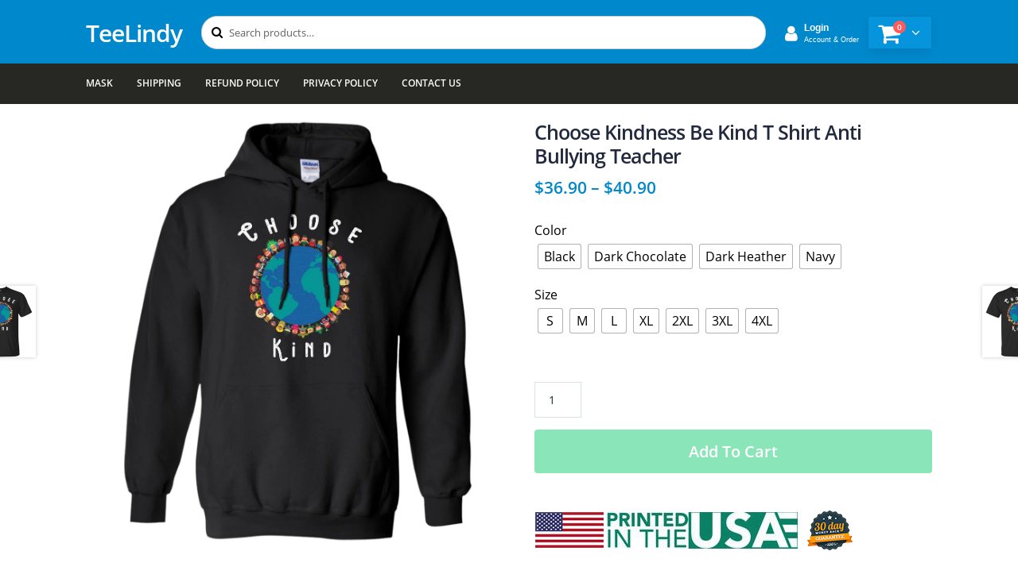

--- FILE ---
content_type: text/html; charset=UTF-8
request_url: https://teelindy.com/products/choose-kindness-be-kind-t-shirt-anti-bullying-teacher-2/
body_size: 17813
content:
<!doctype html>
<html lang="en-US">
<head>
<meta charset="UTF-8">
<meta name="viewport" content="width=device-width, initial-scale=1, maximum-scale=2.0">
<link rel="profile" href="https://gmpg.org/xfn/11">
<link rel="pingback" href="https://teelindy.com/xmlrpc.php">

<title>Choose Kindness Be Kind T Shirt  Anti Bullying Teacher &#8211; TeeLindy</title>
<meta name='robots' content='max-image-preview:large' />
<link rel='dns-prefetch' href='//www.googletagmanager.com' />
<link rel="alternate" type="application/rss+xml" title="TeeLindy &raquo; Feed" href="https://teelindy.com/feed/" />
<link rel="alternate" type="application/rss+xml" title="TeeLindy &raquo; Comments Feed" href="https://teelindy.com/comments/feed/" />
<link rel="alternate" type="application/rss+xml" title="TeeLindy &raquo; Choose Kindness Be Kind T Shirt  Anti Bullying Teacher Comments Feed" href="https://teelindy.com/products/choose-kindness-be-kind-t-shirt-anti-bullying-teacher-2/feed/" />
<link rel='stylesheet' id='wp-block-library-css' href='https://teelindy.com/wp-includes/css/dist/block-library/style.min.css' media='all' />
<style id='wp-block-library-theme-inline-css'>
.wp-block-audio figcaption{color:#555;font-size:13px;text-align:center}.is-dark-theme .wp-block-audio figcaption{color:#ffffffa6}.wp-block-audio{margin:0 0 1em}.wp-block-code{border:1px solid #ccc;border-radius:4px;font-family:Menlo,Consolas,monaco,monospace;padding:.8em 1em}.wp-block-embed figcaption{color:#555;font-size:13px;text-align:center}.is-dark-theme .wp-block-embed figcaption{color:#ffffffa6}.wp-block-embed{margin:0 0 1em}.blocks-gallery-caption{color:#555;font-size:13px;text-align:center}.is-dark-theme .blocks-gallery-caption{color:#ffffffa6}.wp-block-image figcaption{color:#555;font-size:13px;text-align:center}.is-dark-theme .wp-block-image figcaption{color:#ffffffa6}.wp-block-image{margin:0 0 1em}.wp-block-pullquote{border-bottom:4px solid;border-top:4px solid;color:currentColor;margin-bottom:1.75em}.wp-block-pullquote cite,.wp-block-pullquote footer,.wp-block-pullquote__citation{color:currentColor;font-size:.8125em;font-style:normal;text-transform:uppercase}.wp-block-quote{border-left:.25em solid;margin:0 0 1.75em;padding-left:1em}.wp-block-quote cite,.wp-block-quote footer{color:currentColor;font-size:.8125em;font-style:normal;position:relative}.wp-block-quote.has-text-align-right{border-left:none;border-right:.25em solid;padding-left:0;padding-right:1em}.wp-block-quote.has-text-align-center{border:none;padding-left:0}.wp-block-quote.is-large,.wp-block-quote.is-style-large,.wp-block-quote.is-style-plain{border:none}.wp-block-search .wp-block-search__label{font-weight:700}.wp-block-search__button{border:1px solid #ccc;padding:.375em .625em}:where(.wp-block-group.has-background){padding:1.25em 2.375em}.wp-block-separator.has-css-opacity{opacity:.4}.wp-block-separator{border:none;border-bottom:2px solid;margin-left:auto;margin-right:auto}.wp-block-separator.has-alpha-channel-opacity{opacity:1}.wp-block-separator:not(.is-style-wide):not(.is-style-dots){width:100px}.wp-block-separator.has-background:not(.is-style-dots){border-bottom:none;height:1px}.wp-block-separator.has-background:not(.is-style-wide):not(.is-style-dots){height:2px}.wp-block-table{margin:0 0 1em}.wp-block-table td,.wp-block-table th{word-break:normal}.wp-block-table figcaption{color:#555;font-size:13px;text-align:center}.is-dark-theme .wp-block-table figcaption{color:#ffffffa6}.wp-block-video figcaption{color:#555;font-size:13px;text-align:center}.is-dark-theme .wp-block-video figcaption{color:#ffffffa6}.wp-block-video{margin:0 0 1em}.wp-block-template-part.has-background{margin-bottom:0;margin-top:0;padding:1.25em 2.375em}
</style>
<link rel='stylesheet' id='wc-block-style-css' href='https://teelindy.com/wp-content/plugins/woocommerce/assets/css/blocks/style.css' media='all' />
<link rel='stylesheet' id='storefront-gutenberg-blocks-css' href='https://teelindy.com/wp-content/themes/storefront/assets/css/base/gutenberg-blocks.css' media='all' />
<style id='storefront-gutenberg-blocks-inline-css'>

				.wp-block-button__link:not(.has-text-color) {
					color: #333333;
				}

				.wp-block-button__link:not(.has-text-color):hover,
				.wp-block-button__link:not(.has-text-color):focus,
				.wp-block-button__link:not(.has-text-color):active {
					color: #333333;
				}

				.wp-block-button__link:not(.has-background) {
					background-color: #eeeeee;
				}

				.wp-block-button__link:not(.has-background):hover,
				.wp-block-button__link:not(.has-background):focus,
				.wp-block-button__link:not(.has-background):active {
					border-color: #d5d5d5;
					background-color: #d5d5d5;
				}

				.wp-block-quote footer,
				.wp-block-quote cite,
				.wp-block-quote__citation {
					color: #6d6d6d;
				}

				.wp-block-pullquote cite,
				.wp-block-pullquote footer,
				.wp-block-pullquote__citation {
					color: #6d6d6d;
				}

				.wp-block-image figcaption {
					color: #6d6d6d;
				}

				.wp-block-separator.is-style-dots::before {
					color: #333333;
				}

				.wp-block-file a.wp-block-file__button {
					color: #333333;
					background-color: #eeeeee;
					border-color: #eeeeee;
				}

				.wp-block-file a.wp-block-file__button:hover,
				.wp-block-file a.wp-block-file__button:focus,
				.wp-block-file a.wp-block-file__button:active {
					color: #333333;
					background-color: #d5d5d5;
				}

				.wp-block-code,
				.wp-block-preformatted pre {
					color: #6d6d6d;
				}

				.wp-block-table:not( .has-background ):not( .is-style-stripes ) tbody tr:nth-child(2n) td {
					background-color: #fdfdfd;
				}

				.wp-block-cover .wp-block-cover__inner-container h1,
				.wp-block-cover .wp-block-cover__inner-container h2,
				.wp-block-cover .wp-block-cover__inner-container h3,
				.wp-block-cover .wp-block-cover__inner-container h4,
				.wp-block-cover .wp-block-cover__inner-container h5,
				.wp-block-cover .wp-block-cover__inner-container h6 {
					color: #000000;
				}
			
</style>
<style id='classic-theme-styles-inline-css'>
/*! This file is auto-generated */
.wp-block-button__link{color:#fff;background-color:#32373c;border-radius:9999px;box-shadow:none;text-decoration:none;padding:calc(.667em + 2px) calc(1.333em + 2px);font-size:1.125em}.wp-block-file__button{background:#32373c;color:#fff;text-decoration:none}
</style>
<style id='global-styles-inline-css'>
body{--wp--preset--color--black: #000000;--wp--preset--color--cyan-bluish-gray: #abb8c3;--wp--preset--color--white: #ffffff;--wp--preset--color--pale-pink: #f78da7;--wp--preset--color--vivid-red: #cf2e2e;--wp--preset--color--luminous-vivid-orange: #ff6900;--wp--preset--color--luminous-vivid-amber: #fcb900;--wp--preset--color--light-green-cyan: #7bdcb5;--wp--preset--color--vivid-green-cyan: #00d084;--wp--preset--color--pale-cyan-blue: #8ed1fc;--wp--preset--color--vivid-cyan-blue: #0693e3;--wp--preset--color--vivid-purple: #9b51e0;--wp--preset--gradient--vivid-cyan-blue-to-vivid-purple: linear-gradient(135deg,rgba(6,147,227,1) 0%,rgb(155,81,224) 100%);--wp--preset--gradient--light-green-cyan-to-vivid-green-cyan: linear-gradient(135deg,rgb(122,220,180) 0%,rgb(0,208,130) 100%);--wp--preset--gradient--luminous-vivid-amber-to-luminous-vivid-orange: linear-gradient(135deg,rgba(252,185,0,1) 0%,rgba(255,105,0,1) 100%);--wp--preset--gradient--luminous-vivid-orange-to-vivid-red: linear-gradient(135deg,rgba(255,105,0,1) 0%,rgb(207,46,46) 100%);--wp--preset--gradient--very-light-gray-to-cyan-bluish-gray: linear-gradient(135deg,rgb(238,238,238) 0%,rgb(169,184,195) 100%);--wp--preset--gradient--cool-to-warm-spectrum: linear-gradient(135deg,rgb(74,234,220) 0%,rgb(151,120,209) 20%,rgb(207,42,186) 40%,rgb(238,44,130) 60%,rgb(251,105,98) 80%,rgb(254,248,76) 100%);--wp--preset--gradient--blush-light-purple: linear-gradient(135deg,rgb(255,206,236) 0%,rgb(152,150,240) 100%);--wp--preset--gradient--blush-bordeaux: linear-gradient(135deg,rgb(254,205,165) 0%,rgb(254,45,45) 50%,rgb(107,0,62) 100%);--wp--preset--gradient--luminous-dusk: linear-gradient(135deg,rgb(255,203,112) 0%,rgb(199,81,192) 50%,rgb(65,88,208) 100%);--wp--preset--gradient--pale-ocean: linear-gradient(135deg,rgb(255,245,203) 0%,rgb(182,227,212) 50%,rgb(51,167,181) 100%);--wp--preset--gradient--electric-grass: linear-gradient(135deg,rgb(202,248,128) 0%,rgb(113,206,126) 100%);--wp--preset--gradient--midnight: linear-gradient(135deg,rgb(2,3,129) 0%,rgb(40,116,252) 100%);--wp--preset--font-size--small: 14px;--wp--preset--font-size--medium: 23px;--wp--preset--font-size--large: 26px;--wp--preset--font-size--x-large: 42px;--wp--preset--font-size--normal: 16px;--wp--preset--font-size--huge: 37px;--wp--preset--spacing--20: 0.44rem;--wp--preset--spacing--30: 0.67rem;--wp--preset--spacing--40: 1rem;--wp--preset--spacing--50: 1.5rem;--wp--preset--spacing--60: 2.25rem;--wp--preset--spacing--70: 3.38rem;--wp--preset--spacing--80: 5.06rem;--wp--preset--shadow--natural: 6px 6px 9px rgba(0, 0, 0, 0.2);--wp--preset--shadow--deep: 12px 12px 50px rgba(0, 0, 0, 0.4);--wp--preset--shadow--sharp: 6px 6px 0px rgba(0, 0, 0, 0.2);--wp--preset--shadow--outlined: 6px 6px 0px -3px rgba(255, 255, 255, 1), 6px 6px rgba(0, 0, 0, 1);--wp--preset--shadow--crisp: 6px 6px 0px rgba(0, 0, 0, 1);}:where(.is-layout-flex){gap: 0.5em;}:where(.is-layout-grid){gap: 0.5em;}body .is-layout-flex{display: flex;}body .is-layout-flex{flex-wrap: wrap;align-items: center;}body .is-layout-flex > *{margin: 0;}body .is-layout-grid{display: grid;}body .is-layout-grid > *{margin: 0;}:where(.wp-block-columns.is-layout-flex){gap: 2em;}:where(.wp-block-columns.is-layout-grid){gap: 2em;}:where(.wp-block-post-template.is-layout-flex){gap: 1.25em;}:where(.wp-block-post-template.is-layout-grid){gap: 1.25em;}.has-black-color{color: var(--wp--preset--color--black) !important;}.has-cyan-bluish-gray-color{color: var(--wp--preset--color--cyan-bluish-gray) !important;}.has-white-color{color: var(--wp--preset--color--white) !important;}.has-pale-pink-color{color: var(--wp--preset--color--pale-pink) !important;}.has-vivid-red-color{color: var(--wp--preset--color--vivid-red) !important;}.has-luminous-vivid-orange-color{color: var(--wp--preset--color--luminous-vivid-orange) !important;}.has-luminous-vivid-amber-color{color: var(--wp--preset--color--luminous-vivid-amber) !important;}.has-light-green-cyan-color{color: var(--wp--preset--color--light-green-cyan) !important;}.has-vivid-green-cyan-color{color: var(--wp--preset--color--vivid-green-cyan) !important;}.has-pale-cyan-blue-color{color: var(--wp--preset--color--pale-cyan-blue) !important;}.has-vivid-cyan-blue-color{color: var(--wp--preset--color--vivid-cyan-blue) !important;}.has-vivid-purple-color{color: var(--wp--preset--color--vivid-purple) !important;}.has-black-background-color{background-color: var(--wp--preset--color--black) !important;}.has-cyan-bluish-gray-background-color{background-color: var(--wp--preset--color--cyan-bluish-gray) !important;}.has-white-background-color{background-color: var(--wp--preset--color--white) !important;}.has-pale-pink-background-color{background-color: var(--wp--preset--color--pale-pink) !important;}.has-vivid-red-background-color{background-color: var(--wp--preset--color--vivid-red) !important;}.has-luminous-vivid-orange-background-color{background-color: var(--wp--preset--color--luminous-vivid-orange) !important;}.has-luminous-vivid-amber-background-color{background-color: var(--wp--preset--color--luminous-vivid-amber) !important;}.has-light-green-cyan-background-color{background-color: var(--wp--preset--color--light-green-cyan) !important;}.has-vivid-green-cyan-background-color{background-color: var(--wp--preset--color--vivid-green-cyan) !important;}.has-pale-cyan-blue-background-color{background-color: var(--wp--preset--color--pale-cyan-blue) !important;}.has-vivid-cyan-blue-background-color{background-color: var(--wp--preset--color--vivid-cyan-blue) !important;}.has-vivid-purple-background-color{background-color: var(--wp--preset--color--vivid-purple) !important;}.has-black-border-color{border-color: var(--wp--preset--color--black) !important;}.has-cyan-bluish-gray-border-color{border-color: var(--wp--preset--color--cyan-bluish-gray) !important;}.has-white-border-color{border-color: var(--wp--preset--color--white) !important;}.has-pale-pink-border-color{border-color: var(--wp--preset--color--pale-pink) !important;}.has-vivid-red-border-color{border-color: var(--wp--preset--color--vivid-red) !important;}.has-luminous-vivid-orange-border-color{border-color: var(--wp--preset--color--luminous-vivid-orange) !important;}.has-luminous-vivid-amber-border-color{border-color: var(--wp--preset--color--luminous-vivid-amber) !important;}.has-light-green-cyan-border-color{border-color: var(--wp--preset--color--light-green-cyan) !important;}.has-vivid-green-cyan-border-color{border-color: var(--wp--preset--color--vivid-green-cyan) !important;}.has-pale-cyan-blue-border-color{border-color: var(--wp--preset--color--pale-cyan-blue) !important;}.has-vivid-cyan-blue-border-color{border-color: var(--wp--preset--color--vivid-cyan-blue) !important;}.has-vivid-purple-border-color{border-color: var(--wp--preset--color--vivid-purple) !important;}.has-vivid-cyan-blue-to-vivid-purple-gradient-background{background: var(--wp--preset--gradient--vivid-cyan-blue-to-vivid-purple) !important;}.has-light-green-cyan-to-vivid-green-cyan-gradient-background{background: var(--wp--preset--gradient--light-green-cyan-to-vivid-green-cyan) !important;}.has-luminous-vivid-amber-to-luminous-vivid-orange-gradient-background{background: var(--wp--preset--gradient--luminous-vivid-amber-to-luminous-vivid-orange) !important;}.has-luminous-vivid-orange-to-vivid-red-gradient-background{background: var(--wp--preset--gradient--luminous-vivid-orange-to-vivid-red) !important;}.has-very-light-gray-to-cyan-bluish-gray-gradient-background{background: var(--wp--preset--gradient--very-light-gray-to-cyan-bluish-gray) !important;}.has-cool-to-warm-spectrum-gradient-background{background: var(--wp--preset--gradient--cool-to-warm-spectrum) !important;}.has-blush-light-purple-gradient-background{background: var(--wp--preset--gradient--blush-light-purple) !important;}.has-blush-bordeaux-gradient-background{background: var(--wp--preset--gradient--blush-bordeaux) !important;}.has-luminous-dusk-gradient-background{background: var(--wp--preset--gradient--luminous-dusk) !important;}.has-pale-ocean-gradient-background{background: var(--wp--preset--gradient--pale-ocean) !important;}.has-electric-grass-gradient-background{background: var(--wp--preset--gradient--electric-grass) !important;}.has-midnight-gradient-background{background: var(--wp--preset--gradient--midnight) !important;}.has-small-font-size{font-size: var(--wp--preset--font-size--small) !important;}.has-medium-font-size{font-size: var(--wp--preset--font-size--medium) !important;}.has-large-font-size{font-size: var(--wp--preset--font-size--large) !important;}.has-x-large-font-size{font-size: var(--wp--preset--font-size--x-large) !important;}
.wp-block-navigation a:where(:not(.wp-element-button)){color: inherit;}
:where(.wp-block-post-template.is-layout-flex){gap: 1.25em;}:where(.wp-block-post-template.is-layout-grid){gap: 1.25em;}
:where(.wp-block-columns.is-layout-flex){gap: 2em;}:where(.wp-block-columns.is-layout-grid){gap: 2em;}
.wp-block-pullquote{font-size: 1.5em;line-height: 1.6;}
</style>
<link rel='stylesheet' id='contact-form-7-css' href='https://teelindy.com/wp-content/plugins/contact-form-7/includes/css/styles.css' media='all' />
<link rel='stylesheet' id='photoswipe-css' href='https://teelindy.com/wp-content/plugins/woocommerce/assets/css/photoswipe/photoswipe.css' media='all' />
<link rel='stylesheet' id='photoswipe-default-skin-css' href='https://teelindy.com/wp-content/plugins/woocommerce/assets/css/photoswipe/default-skin/default-skin.css' media='all' />
<style id='woocommerce-inline-inline-css'>
.woocommerce form .form-row .required { visibility: visible; }
</style>
<link rel='stylesheet' id='stripe_styles-css' href='https://teelindy.com/wp-content/plugins/woocommerce-gateway-stripe/assets/css/stripe-styles.css' media='all' />
<link rel='stylesheet' id='storefront-style-css' href='https://teelindy.com/wp-content/themes/storefront/style.css' media='all' />
<style id='storefront-style-inline-css'>

			.main-navigation ul li a,
			.site-title a,
			ul.menu li a,
			.site-branding h1 a,
			button.menu-toggle,
			button.menu-toggle:hover,
			.handheld-navigation .dropdown-toggle {
				color: #333333;
			}

			button.menu-toggle,
			button.menu-toggle:hover {
				border-color: #333333;
			}

			.main-navigation ul li a:hover,
			.main-navigation ul li:hover > a,
			.site-title a:hover,
			.site-header ul.menu li.current-menu-item > a {
				color: #747474;
			}

			table:not( .has-background ) th {
				background-color: #f8f8f8;
			}

			table:not( .has-background ) tbody td {
				background-color: #fdfdfd;
			}

			table:not( .has-background ) tbody tr:nth-child(2n) td,
			fieldset,
			fieldset legend {
				background-color: #fbfbfb;
			}

			.site-header,
			.secondary-navigation ul ul,
			.main-navigation ul.menu > li.menu-item-has-children:after,
			.secondary-navigation ul.menu ul,
			.storefront-handheld-footer-bar,
			.storefront-handheld-footer-bar ul li > a,
			.storefront-handheld-footer-bar ul li.search .site-search,
			button.menu-toggle,
			button.menu-toggle:hover {
				background-color: #ffffff;
			}

			p.site-description,
			.site-header,
			.storefront-handheld-footer-bar {
				color: #404040;
			}

			button.menu-toggle:after,
			button.menu-toggle:before,
			button.menu-toggle span:before {
				background-color: #333333;
			}

			h1, h2, h3, h4, h5, h6, .wc-block-grid__product-title {
				color: #333333;
			}

			.widget h1 {
				border-bottom-color: #333333;
			}

			body,
			.secondary-navigation a {
				color: #6d6d6d;
			}

			.widget-area .widget a,
			.hentry .entry-header .posted-on a,
			.hentry .entry-header .post-author a,
			.hentry .entry-header .post-comments a,
			.hentry .entry-header .byline a {
				color: #727272;
			}

			a {
				color: #96588a;
			}

			a:focus,
			button:focus,
			.button.alt:focus,
			input:focus,
			textarea:focus,
			input[type="button"]:focus,
			input[type="reset"]:focus,
			input[type="submit"]:focus,
			input[type="email"]:focus,
			input[type="tel"]:focus,
			input[type="url"]:focus,
			input[type="password"]:focus,
			input[type="search"]:focus {
				outline-color: #96588a;
			}

			button, input[type="button"], input[type="reset"], input[type="submit"], .button, .widget a.button {
				background-color: #eeeeee;
				border-color: #eeeeee;
				color: #333333;
			}

			button:hover, input[type="button"]:hover, input[type="reset"]:hover, input[type="submit"]:hover, .button:hover, .widget a.button:hover {
				background-color: #d5d5d5;
				border-color: #d5d5d5;
				color: #333333;
			}

			button.alt, input[type="button"].alt, input[type="reset"].alt, input[type="submit"].alt, .button.alt, .widget-area .widget a.button.alt {
				background-color: #333333;
				border-color: #333333;
				color: #ffffff;
			}

			button.alt:hover, input[type="button"].alt:hover, input[type="reset"].alt:hover, input[type="submit"].alt:hover, .button.alt:hover, .widget-area .widget a.button.alt:hover {
				background-color: #1a1a1a;
				border-color: #1a1a1a;
				color: #ffffff;
			}

			.pagination .page-numbers li .page-numbers.current {
				background-color: #e6e6e6;
				color: #636363;
			}

			#comments .comment-list .comment-content .comment-text {
				background-color: #f8f8f8;
			}

			.site-footer {
				background-color: #f0f0f0;
				color: #6d6d6d;
			}

			.site-footer a:not(.button):not(.components-button) {
				color: #333333;
			}

			.site-footer .storefront-handheld-footer-bar a:not(.button):not(.components-button) {
				color: #333333;
			}

			.site-footer h1, .site-footer h2, .site-footer h3, .site-footer h4, .site-footer h5, .site-footer h6, .site-footer .widget .widget-title, .site-footer .widget .widgettitle {
				color: #333333;
			}

			.page-template-template-homepage.has-post-thumbnail .type-page.has-post-thumbnail .entry-title {
				color: #000000;
			}

			.page-template-template-homepage.has-post-thumbnail .type-page.has-post-thumbnail .entry-content {
				color: #000000;
			}

			.wc-block-components-button:not(.is-link) {
				background-color: #333333;
				color: #ffffff;
			}

			.wc-block-components-button:not(.is-link):hover,
			.wc-block-components-button:not(.is-link):focus,
			.wc-block-components-button:not(.is-link):active {
				background-color: #1a1a1a;
				color: #ffffff;
			}

			.wc-block-components-button:not(.is-link):disabled {
				background-color: #333333;
				color: #ffffff;
			}

			.wc-block-cart__submit-container {
				background-color: #ffffff;
			}

			.wc-block-cart__submit-container::before {
				color: rgba(220,220,220,0.5);
			}

			.wc-block-components-order-summary-item__quantity {
				background-color: #ffffff;
				border-color: #6d6d6d;
				box-shadow: 0 0 0 2px #ffffff;
				color: #6d6d6d;
			}

			@media screen and ( min-width: 768px ) {
				.secondary-navigation ul.menu a:hover {
					color: #595959;
				}

				.secondary-navigation ul.menu a {
					color: #404040;
				}

				.main-navigation ul.menu ul.sub-menu,
				.main-navigation ul.nav-menu ul.children {
					background-color: #f0f0f0;
				}

				.site-header {
					border-bottom-color: #f0f0f0;
				}
			}
</style>
<link rel='stylesheet' id='woo-variation-swatches-css' href='https://teelindy.com/wp-content/plugins/woo-variation-swatches/assets/css/frontend.min.css' media='all' />
<style id='woo-variation-swatches-inline-css'>
.variable-item:not(.radio-variable-item) { width : 30px; height : 30px; } .woo-variation-swatches-style-squared .button-variable-item { min-width : 30px; } .button-variable-item span { font-size : 16px; }
</style>
<link rel='stylesheet' id='woo-variation-swatches-theme-override-css' href='https://teelindy.com/wp-content/plugins/woo-variation-swatches/assets/css/wvs-theme-override.min.css' media='all' />
<link rel='stylesheet' id='woo-variation-swatches-tooltip-css' href='https://teelindy.com/wp-content/plugins/woo-variation-swatches/assets/css/frontend-tooltip.min.css' media='all' />
<link rel='stylesheet' id='storefront-icons-css' href='https://teelindy.com/wp-content/themes/storefront/assets/css/base/icons.css' media='all' />
<link rel='stylesheet' id='storefront-woocommerce-style-css' href='https://teelindy.com/wp-content/themes/storefront/assets/css/woocommerce/woocommerce.css' media='all' />
<style id='storefront-woocommerce-style-inline-css'>

			a.cart-contents,
			.site-header-cart .widget_shopping_cart a {
				color: #333333;
			}

			a.cart-contents:hover,
			.site-header-cart .widget_shopping_cart a:hover,
			.site-header-cart:hover > li > a {
				color: #747474;
			}

			table.cart td.product-remove,
			table.cart td.actions {
				border-top-color: #ffffff;
			}

			.storefront-handheld-footer-bar ul li.cart .count {
				background-color: #333333;
				color: #ffffff;
				border-color: #ffffff;
			}

			.woocommerce-tabs ul.tabs li.active a,
			ul.products li.product .price,
			.onsale,
			.wc-block-grid__product-onsale,
			.widget_search form:before,
			.widget_product_search form:before {
				color: #6d6d6d;
			}

			.woocommerce-breadcrumb a,
			a.woocommerce-review-link,
			.product_meta a {
				color: #727272;
			}

			.wc-block-grid__product-onsale,
			.onsale {
				border-color: #6d6d6d;
			}

			.star-rating span:before,
			.quantity .plus, .quantity .minus,
			p.stars a:hover:after,
			p.stars a:after,
			.star-rating span:before,
			#payment .payment_methods li input[type=radio]:first-child:checked+label:before {
				color: #96588a;
			}

			.widget_price_filter .ui-slider .ui-slider-range,
			.widget_price_filter .ui-slider .ui-slider-handle {
				background-color: #96588a;
			}

			.order_details {
				background-color: #f8f8f8;
			}

			.order_details > li {
				border-bottom: 1px dotted #e3e3e3;
			}

			.order_details:before,
			.order_details:after {
				background: -webkit-linear-gradient(transparent 0,transparent 0),-webkit-linear-gradient(135deg,#f8f8f8 33.33%,transparent 33.33%),-webkit-linear-gradient(45deg,#f8f8f8 33.33%,transparent 33.33%)
			}

			#order_review {
				background-color: #ffffff;
			}

			#payment .payment_methods > li .payment_box,
			#payment .place-order {
				background-color: #fafafa;
			}

			#payment .payment_methods > li:not(.woocommerce-notice) {
				background-color: #f5f5f5;
			}

			#payment .payment_methods > li:not(.woocommerce-notice):hover {
				background-color: #f0f0f0;
			}

			.woocommerce-pagination .page-numbers li .page-numbers.current {
				background-color: #e6e6e6;
				color: #636363;
			}

			.wc-block-grid__product-onsale,
			.onsale,
			.woocommerce-pagination .page-numbers li .page-numbers:not(.current) {
				color: #6d6d6d;
			}

			p.stars a:before,
			p.stars a:hover~a:before,
			p.stars.selected a.active~a:before {
				color: #6d6d6d;
			}

			p.stars.selected a.active:before,
			p.stars:hover a:before,
			p.stars.selected a:not(.active):before,
			p.stars.selected a.active:before {
				color: #96588a;
			}

			.single-product div.product .woocommerce-product-gallery .woocommerce-product-gallery__trigger {
				background-color: #eeeeee;
				color: #333333;
			}

			.single-product div.product .woocommerce-product-gallery .woocommerce-product-gallery__trigger:hover {
				background-color: #d5d5d5;
				border-color: #d5d5d5;
				color: #333333;
			}

			.button.added_to_cart:focus,
			.button.wc-forward:focus {
				outline-color: #96588a;
			}

			.added_to_cart,
			.site-header-cart .widget_shopping_cart a.button,
			.wc-block-grid__products .wc-block-grid__product .wp-block-button__link {
				background-color: #eeeeee;
				border-color: #eeeeee;
				color: #333333;
			}

			.added_to_cart:hover,
			.site-header-cart .widget_shopping_cart a.button:hover,
			.wc-block-grid__products .wc-block-grid__product .wp-block-button__link:hover {
				background-color: #d5d5d5;
				border-color: #d5d5d5;
				color: #333333;
			}

			.added_to_cart.alt, .added_to_cart, .widget a.button.checkout {
				background-color: #333333;
				border-color: #333333;
				color: #ffffff;
			}

			.added_to_cart.alt:hover, .added_to_cart:hover, .widget a.button.checkout:hover {
				background-color: #1a1a1a;
				border-color: #1a1a1a;
				color: #ffffff;
			}

			.button.loading {
				color: #eeeeee;
			}

			.button.loading:hover {
				background-color: #eeeeee;
			}

			.button.loading:after {
				color: #333333;
			}

			@media screen and ( min-width: 768px ) {
				.site-header-cart .widget_shopping_cart,
				.site-header .product_list_widget li .quantity {
					color: #404040;
				}

				.site-header-cart .widget_shopping_cart .buttons,
				.site-header-cart .widget_shopping_cart .total {
					background-color: #f5f5f5;
				}

				.site-header-cart .widget_shopping_cart {
					background-color: #f0f0f0;
				}
			}
				.storefront-product-pagination a {
					color: #6d6d6d;
					background-color: #ffffff;
				}
				.storefront-sticky-add-to-cart {
					color: #6d6d6d;
					background-color: #ffffff;
				}

				.storefront-sticky-add-to-cart a:not(.button) {
					color: #333333;
				}
</style>
<link rel='stylesheet' id='storefront-child-style-css' href='https://teelindy.com/wp-content/themes/storefront-child-theme/style.css' media='all' />
<link rel='stylesheet' id='fontawesome4-css' href='https://teelindy.com/wp-content/themes/storefront-child-theme/assets/font-awesome-4.7.0/css/font-awesome.min.css' media='all' />
<script id="jquery-core-js-extra">
var xlwcty = {"ajax_url":"https:\/\/teelindy.com\/wp-admin\/admin-ajax.php","version":"1.14.0","wc_version":"3.6.4","l":"Invalid"};
</script>
<script src="https://teelindy.com/wp-includes/js/jquery/jquery.min.js" id="jquery-core-js"></script>
<script src="https://teelindy.com/wp-includes/js/jquery/jquery-migrate.min.js" id="jquery-migrate-js"></script>
<script id="woocommerce-tokenization-form-js-extra">
var wc_tokenization_form_params = {"is_registration_required":"1","is_logged_in":""};
</script>
<script src="https://teelindy.com/wp-content/plugins/woocommerce/assets/js/frontend/tokenization-form.min.js" id="woocommerce-tokenization-form-js"></script>

<!-- Google tag (gtag.js) snippet added by Site Kit -->

<!-- Google Analytics snippet added by Site Kit -->
<script src="https://www.googletagmanager.com/gtag/js?id=GT-MBH47ZW" id="google_gtagjs-js" async></script>
<script id="google_gtagjs-js-after">
window.dataLayer = window.dataLayer || [];function gtag(){dataLayer.push(arguments);}
gtag("set","linker",{"domains":["teelindy.com"]});
gtag("js", new Date());
gtag("set", "developer_id.dZTNiMT", true);
gtag("config", "GT-MBH47ZW");
</script>

<!-- End Google tag (gtag.js) snippet added by Site Kit -->
<link rel="https://api.w.org/" href="https://teelindy.com/wp-json/" /><link rel="alternate" type="application/json" href="https://teelindy.com/wp-json/wp/v2/product/897999" /><link rel="EditURI" type="application/rsd+xml" title="RSD" href="https://teelindy.com/xmlrpc.php?rsd" />
<link rel="canonical" href="https://teelindy.com/products/choose-kindness-be-kind-t-shirt-anti-bullying-teacher-2/" />
<link rel='shortlink' href='https://teelindy.com/?p=897999' />
<link rel="alternate" type="application/json+oembed" href="https://teelindy.com/wp-json/oembed/1.0/embed?url=https%3A%2F%2Fteelindy.com%2Fproducts%2Fchoose-kindness-be-kind-t-shirt-anti-bullying-teacher-2%2F" />
<link rel="alternate" type="text/xml+oembed" href="https://teelindy.com/wp-json/oembed/1.0/embed?url=https%3A%2F%2Fteelindy.com%2Fproducts%2Fchoose-kindness-be-kind-t-shirt-anti-bullying-teacher-2%2F&#038;format=xml" />
<meta name="generator" content="Site Kit by Google 1.129.1" />	<noscript><style>.woocommerce-product-gallery{ opacity: 1 !important; }</style></noscript>
	<style>.recentcomments a{display:inline !important;padding:0 !important;margin:0 !important;}</style>
<!-- Schema & Structured Data For WP v1.33 - -->
<script type="application/ld+json" class="saswp-schema-markup-output">
[{"@context":"https://schema.org/","@graph":[{"@context":"https://schema.org/","@type":"SiteNavigationElement","@id":"https://teelindy.com#main","name":"Mask","url":"https://teelindy.com/mask/"},{"@context":"https://schema.org/","@type":"SiteNavigationElement","@id":"https://teelindy.com#main","name":"Shipping","url":"https://teelindy.com/shipping/"},{"@context":"https://schema.org/","@type":"SiteNavigationElement","@id":"https://teelindy.com#main","name":"Refund Policy","url":"https://teelindy.com/refund-policy/"},{"@context":"https://schema.org/","@type":"SiteNavigationElement","@id":"https://teelindy.com#main","name":"Privacy Policy","url":"https://teelindy.com/privacy-policy/"},{"@context":"https://schema.org/","@type":"SiteNavigationElement","@id":"https://teelindy.com#main","name":"Contact Us","url":"https://teelindy.com/contact-us/"}]},

{"@context":"https://schema.org/","@type":"Product","@id":"https://teelindy.com/products/choose-kindness-be-kind-t-shirt-anti-bullying-teacher-2/#Product","url":"https://teelindy.com/products/choose-kindness-be-kind-t-shirt-anti-bullying-teacher-2/","name":"Choose Kindness Be Kind T Shirt  Anti Bullying Teacher","sku":"3-1393078-541","description":"G185 Gildan Pullover Hoodie 8 oz.8 oz 50/50 cotton/polyAir jet yarn creates a smooth, low-pill surfaceDouble needle stitching; Pouch pocket; Unisex sizingDecoration type: Digital PrintMade by Gildan","offers":{"@type":"AggregateOffer","lowPrice":36.9,"highPrice":40.9,"priceCurrency":"USD","availability":"https://schema.org/InStock","offerCount":28,"hasMerchantReturnPolicy":{"@type":"MerchantReturnPolicy","applicableCountry":"US","merchantReturnDays":"7"}},"mpn":"897999","brand":{"@type":"Brand","name":"TeeLindy"},"aggregateRating":{"@type":"AggregateRating","ratingValue":"5","reviewCount":1},"review":[{"@type":"Review","author":{"@type":"Person","name":"daytshirt"},"datePublished":"2019-08-16T11:38:04-05:00","description":"G185 Gildan Pullover Hoodie 8 oz.8 oz 50/50 cotton/polyAir jet yarn creates a smooth, low-pill surfaceDouble needle stitching; Pouch pocket; Unisex sizingDecoration type: Digital PrintMade by Gildan","reviewRating":{"@type":"Rating","bestRating":"5","ratingValue":"5","worstRating":"1"}}],"image":[{"@type":"ImageObject","@id":"https://teelindy.com/products/choose-kindness-be-kind-t-shirt-anti-bullying-teacher-2/#primaryimage","url":"https://teelindy.com/wp-content/uploads/2019/03/default_image-1200x795.png","width":"1200","height":"795"},{"@type":"ImageObject","url":"https://teelindy.com/wp-content/uploads/2019/03/default_image-1200x900.png","width":"1200","height":"900"},{"@type":"ImageObject","url":"https://teelindy.com/wp-content/uploads/2019/03/default_image-1200x675.png","width":"1200","height":"675"}]}]
</script>


</head>

<body class="product-template-default single single-product postid-897999 wp-embed-responsive woocommerce woocommerce-page woocommerce-no-js woo-variation-swatches woo-variation-swatches-theme-storefront-child-theme woo-variation-swatches-theme-child-storefront woo-variation-swatches-style-squared woo-variation-swatches-attribute-behavior-blur woo-variation-swatches-tooltip-enabled woo-variation-swatches-stylesheet-enabled storefront-align-wide right-sidebar woocommerce-active">


<div id="page" class="hfeed site">
	    
    <div class="header" id="header">
        <div class="col-full header-area">
            <header id="masthead" class="site-header" role="banner">
                <a class="mobile-toggle"><i class="fa fa-reorder"></i></a>
                <div class="site-branding">
        			<div class="beta site-title"><a href="https://teelindy.com/" rel="home">TeeLindy</a></div>        		</div>
        		
        		<div class="site-search">
				    <div class="widget woocommerce widget_product_search"><form role="search" method="get" class="woocommerce-product-search" action="https://teelindy.com/">
	<label class="screen-reader-text" for="woocommerce-product-search-field-0">Search for:</label>
	<input type="search" id="woocommerce-product-search-field-0" class="search-field" placeholder="Search products&hellip;" value="" name="s" />
	<button type="submit" value="Search">Search</button>
	<input type="hidden" name="post_type" value="product" />
</form>
</div>			    </div>
			    <div class="user_box">
                    <a href="https://teelindy.com/my-account/">
                    <i class="fa fa-user" aria-hidden="true"></i>
					                    <b>Login</b><br>
                    <small>Account & Order</small>
                    </a>
                </div>
                <div id="mini-cart" class="mini-cart minicart-arrow-alt">
                    <div class="cart-head"> 
                        <i class="minicart-icon fa fa-shopping-cart"></i>
                        <span class="cart-items">0 </span>
                    </div>
                    <div class="cart-popup widget_shopping_cart">
                        <div class="widget_shopping_cart_content">
                            <div class="cart-loading"></div>
                        </div>
                    </div>
                </div>
            </header>
        </div>
    </div>
    
        <div class="main-menu-wrap" >
            <div id="main-menu" class="col-full">
                <ul id="menu-main" class="main-menu mega-menu show-arrow"><li id="nav-menu-item-967187" class="menu-item menu-item-type-post_type menu-item-object-page  narrow "><a href="https://teelindy.com/mask/" class="">Mask</a></li>
<li id="nav-menu-item-66" class="menu-item menu-item-type-post_type menu-item-object-page  narrow "><a href="https://teelindy.com/shipping/" class="">Shipping</a></li>
<li id="nav-menu-item-69" class="menu-item menu-item-type-post_type menu-item-object-page  narrow "><a href="https://teelindy.com/refund-policy/" class="">Refund Policy</a></li>
<li id="nav-menu-item-70" class="menu-item menu-item-type-post_type menu-item-object-page  narrow "><a href="https://teelindy.com/privacy-policy/" class="">Privacy Policy</a></li>
<li id="nav-menu-item-67" class="menu-item menu-item-type-post_type menu-item-object-page  narrow "><a href="https://teelindy.com/contact-us/" class="">Contact Us</a></li>
</ul>            </div>
        </div>

	
	<div id="content" class="site-content" tabindex="-1">
		<div class="col-full">

		<div class="woocommerce"></div>
			<div id="primary" class="content-area">
			<main id="main" class="site-main" role="main">
		
		
			<div class="woocommerce-notices-wrapper"></div><div id="product-897999" class="product type-product post-897999 status-publish first instock product_cat-t-shirt has-post-thumbnail shipping-taxable purchasable product-type-variable">

	<div class="woocommerce-product-gallery woocommerce-product-gallery--with-images woocommerce-product-gallery--columns-4 images" data-columns="4" style="opacity: 0; transition: opacity .25s ease-in-out;">
	<figure class="woocommerce-product-gallery__wrapper">
		<div data-thumb="https://cdn.shopify.com/s/files/1/0024/7277/1702/products/DynamicImageHandler_3c099d41-fd09-4d79-b891-f8a32e548c94_180x180.jpg" class="woocommerce-product-gallery__image"><a href="https://cdn.shopify.com/s/files/1/0024/7277/1702/products/DynamicImageHandler_3c099d41-fd09-4d79-b891-f8a32e548c94.jpg"><img width="600" height="400" src="https://cdn.shopify.com/s/files/1/0024/7277/1702/products/DynamicImageHandler_3c099d41-fd09-4d79-b891-f8a32e548c94.jpg" class="attachment-shop_single size-shop_single wp-post-image shop_single_img_main" alt="Choose Kindness Be Kind T Shirt  Anti Bullying Teacher" title="Choose Kindness Be Kind T Shirt  Anti Bullying Teacher" data-src="https://cdn.shopify.com/s/files/1/0024/7277/1702/products/DynamicImageHandler_3c099d41-fd09-4d79-b891-f8a32e548c94.jpg" data-large_image="https://cdn.shopify.com/s/files/1/0024/7277/1702/products/DynamicImageHandler_3c099d41-fd09-4d79-b891-f8a32e548c94.jpg" data-large_image_width="1100" data-large_image_height="1100" srcset="https://cdn.shopify.com/s/files/1/0024/7277/1702/products/DynamicImageHandler_3c099d41-fd09-4d79-b891-f8a32e548c94.jpg 1100w, https://cdn.shopify.com/s/files/1/0024/7277/1702/products/DynamicImageHandler_3c099d41-fd09-4d79-b891-f8a32e548c94_300x300.jpg 300w, https://cdn.shopify.com/s/files/1/0024/7277/1702/products/DynamicImageHandler_3c099d41-fd09-4d79-b891-f8a32e548c94_600x600.jpg 768w" sizes="100vw" /></a></div>	</figure>
</div>

	<div class="summary entry-summary">
		<h1 class="product_title entry-title">Choose Kindness Be Kind T Shirt  Anti Bullying Teacher</h1><p class="price"><span class="woocommerce-Price-amount amount"><span class="woocommerce-Price-currencySymbol">&#36;</span>36.90</span> &ndash; <span class="woocommerce-Price-amount amount"><span class="woocommerce-Price-currencySymbol">&#36;</span>40.90</span></p>

<form class="variations_form cart" action="https://teelindy.com/products/choose-kindness-be-kind-t-shirt-anti-bullying-teacher-2/" method="post" enctype='multipart/form-data' data-product_id="897999" data-product_variations="[{&quot;attributes&quot;:{&quot;attribute_pa_color&quot;:&quot;black&quot;,&quot;attribute_pa_size&quot;:&quot;s&quot;},&quot;availability_html&quot;:&quot;&quot;,&quot;backorders_allowed&quot;:false,&quot;dimensions&quot;:{&quot;length&quot;:&quot;&quot;,&quot;width&quot;:&quot;&quot;,&quot;height&quot;:&quot;&quot;},&quot;dimensions_html&quot;:&quot;N\/A&quot;,&quot;display_price&quot;:36.9,&quot;display_regular_price&quot;:36.9,&quot;image&quot;:{&quot;title&quot;:&quot;Choose Kindness Be Kind T Shirt  Anti Bullying Teacher&quot;,&quot;caption&quot;:&quot;Choose Kindness Be Kind T Shirt  Anti Bullying Teacher&quot;,&quot;url&quot;:&quot;https:\/\/cdn.shopify.com\/s\/files\/1\/0024\/7277\/1702\/products\/DynamicImageHandler_3c099d41-fd09-4d79-b891-f8a32e548c94.jpg&quot;,&quot;alt&quot;:&quot;Choose Kindness Be Kind T Shirt  Anti Bullying Teacher&quot;,&quot;src&quot;:&quot;https:\/\/cdn.shopify.com\/s\/files\/1\/0024\/7277\/1702\/products\/DynamicImageHandler_3c099d41-fd09-4d79-b891-f8a32e548c94.jpg&quot;,&quot;srcset&quot;:&quot;https:\/\/cdn.shopify.com\/s\/files\/1\/0024\/7277\/1702\/products\/DynamicImageHandler_3c099d41-fd09-4d79-b891-f8a32e548c94.jpg 2048w, https:\/\/cdn.shopify.com\/s\/files\/1\/0024\/7277\/1702\/products\/DynamicImageHandler_3c099d41-fd09-4d79-b891-f8a32e548c94_300x300.jpg 300w, https:\/\/cdn.shopify.com\/s\/files\/1\/0024\/7277\/1702\/products\/DynamicImageHandler_3c099d41-fd09-4d79-b891-f8a32e548c94_600x600.jpg 600w&quot;,&quot;sizes&quot;:&quot;(max-width: 600px) 100vw, 600px&quot;,&quot;full_src&quot;:&quot;https:\/\/cdn.shopify.com\/s\/files\/1\/0024\/7277\/1702\/products\/DynamicImageHandler_3c099d41-fd09-4d79-b891-f8a32e548c94.jpg&quot;,&quot;full_src_w&quot;:&quot;600&quot;,&quot;full_src_h&quot;:&quot;600&quot;,&quot;thumb_src&quot;:&quot;https:\/\/cdn.shopify.com\/s\/files\/1\/0024\/7277\/1702\/products\/DynamicImageHandler_3c099d41-fd09-4d79-b891-f8a32e548c94.jpg&quot;,&quot;thumb_src_w&quot;:&quot;600&quot;,&quot;thumb_src_h&quot;:&quot;600&quot;,&quot;src_w&quot;:&quot;600&quot;,&quot;src_h&quot;:&quot;600&quot;},&quot;image_id&quot;:91,&quot;is_downloadable&quot;:false,&quot;is_in_stock&quot;:true,&quot;is_purchasable&quot;:true,&quot;is_sold_individually&quot;:&quot;no&quot;,&quot;is_virtual&quot;:false,&quot;max_qty&quot;:&quot;&quot;,&quot;min_qty&quot;:1,&quot;price_html&quot;:&quot;&lt;span class=\&quot;price\&quot;&gt;&lt;span class=\&quot;woocommerce-Price-amount amount\&quot;&gt;&lt;span class=\&quot;woocommerce-Price-currencySymbol\&quot;&gt;&amp;#36;&lt;\/span&gt;36.90&lt;\/span&gt;&lt;\/span&gt;&quot;,&quot;sku&quot;:&quot;541-4740-39888425-23087&quot;,&quot;variation_description&quot;:&quot;&quot;,&quot;variation_id&quot;:898000,&quot;variation_is_active&quot;:true,&quot;variation_is_visible&quot;:true,&quot;weight&quot;:&quot;&quot;,&quot;weight_html&quot;:&quot;N\/A&quot;},{&quot;attributes&quot;:{&quot;attribute_pa_color&quot;:&quot;black&quot;,&quot;attribute_pa_size&quot;:&quot;m&quot;},&quot;availability_html&quot;:&quot;&quot;,&quot;backorders_allowed&quot;:false,&quot;dimensions&quot;:{&quot;length&quot;:&quot;&quot;,&quot;width&quot;:&quot;&quot;,&quot;height&quot;:&quot;&quot;},&quot;dimensions_html&quot;:&quot;N\/A&quot;,&quot;display_price&quot;:36.9,&quot;display_regular_price&quot;:36.9,&quot;image&quot;:{&quot;title&quot;:&quot;Choose Kindness Be Kind T Shirt  Anti Bullying Teacher&quot;,&quot;caption&quot;:&quot;Choose Kindness Be Kind T Shirt  Anti Bullying Teacher&quot;,&quot;url&quot;:&quot;https:\/\/cdn.shopify.com\/s\/files\/1\/0024\/7277\/1702\/products\/DynamicImageHandler_3c099d41-fd09-4d79-b891-f8a32e548c94.jpg&quot;,&quot;alt&quot;:&quot;Choose Kindness Be Kind T Shirt  Anti Bullying Teacher&quot;,&quot;src&quot;:&quot;https:\/\/cdn.shopify.com\/s\/files\/1\/0024\/7277\/1702\/products\/DynamicImageHandler_3c099d41-fd09-4d79-b891-f8a32e548c94.jpg&quot;,&quot;srcset&quot;:&quot;https:\/\/cdn.shopify.com\/s\/files\/1\/0024\/7277\/1702\/products\/DynamicImageHandler_3c099d41-fd09-4d79-b891-f8a32e548c94.jpg 2048w, https:\/\/cdn.shopify.com\/s\/files\/1\/0024\/7277\/1702\/products\/DynamicImageHandler_3c099d41-fd09-4d79-b891-f8a32e548c94_300x300.jpg 300w, https:\/\/cdn.shopify.com\/s\/files\/1\/0024\/7277\/1702\/products\/DynamicImageHandler_3c099d41-fd09-4d79-b891-f8a32e548c94_600x600.jpg 600w&quot;,&quot;sizes&quot;:&quot;(max-width: 600px) 100vw, 600px&quot;,&quot;full_src&quot;:&quot;https:\/\/cdn.shopify.com\/s\/files\/1\/0024\/7277\/1702\/products\/DynamicImageHandler_3c099d41-fd09-4d79-b891-f8a32e548c94.jpg&quot;,&quot;full_src_w&quot;:&quot;600&quot;,&quot;full_src_h&quot;:&quot;600&quot;,&quot;thumb_src&quot;:&quot;https:\/\/cdn.shopify.com\/s\/files\/1\/0024\/7277\/1702\/products\/DynamicImageHandler_3c099d41-fd09-4d79-b891-f8a32e548c94.jpg&quot;,&quot;thumb_src_w&quot;:&quot;600&quot;,&quot;thumb_src_h&quot;:&quot;600&quot;,&quot;src_w&quot;:&quot;600&quot;,&quot;src_h&quot;:&quot;600&quot;},&quot;image_id&quot;:91,&quot;is_downloadable&quot;:false,&quot;is_in_stock&quot;:true,&quot;is_purchasable&quot;:true,&quot;is_sold_individually&quot;:&quot;no&quot;,&quot;is_virtual&quot;:false,&quot;max_qty&quot;:&quot;&quot;,&quot;min_qty&quot;:1,&quot;price_html&quot;:&quot;&lt;span class=\&quot;price\&quot;&gt;&lt;span class=\&quot;woocommerce-Price-amount amount\&quot;&gt;&lt;span class=\&quot;woocommerce-Price-currencySymbol\&quot;&gt;&amp;#36;&lt;\/span&gt;36.90&lt;\/span&gt;&lt;\/span&gt;&quot;,&quot;sku&quot;:&quot;541-4740-39888425-23088&quot;,&quot;variation_description&quot;:&quot;&quot;,&quot;variation_id&quot;:898001,&quot;variation_is_active&quot;:true,&quot;variation_is_visible&quot;:true,&quot;weight&quot;:&quot;&quot;,&quot;weight_html&quot;:&quot;N\/A&quot;},{&quot;attributes&quot;:{&quot;attribute_pa_color&quot;:&quot;black&quot;,&quot;attribute_pa_size&quot;:&quot;l&quot;},&quot;availability_html&quot;:&quot;&quot;,&quot;backorders_allowed&quot;:false,&quot;dimensions&quot;:{&quot;length&quot;:&quot;&quot;,&quot;width&quot;:&quot;&quot;,&quot;height&quot;:&quot;&quot;},&quot;dimensions_html&quot;:&quot;N\/A&quot;,&quot;display_price&quot;:36.9,&quot;display_regular_price&quot;:36.9,&quot;image&quot;:{&quot;title&quot;:&quot;Choose Kindness Be Kind T Shirt  Anti Bullying Teacher&quot;,&quot;caption&quot;:&quot;Choose Kindness Be Kind T Shirt  Anti Bullying Teacher&quot;,&quot;url&quot;:&quot;https:\/\/cdn.shopify.com\/s\/files\/1\/0024\/7277\/1702\/products\/DynamicImageHandler_3c099d41-fd09-4d79-b891-f8a32e548c94.jpg&quot;,&quot;alt&quot;:&quot;Choose Kindness Be Kind T Shirt  Anti Bullying Teacher&quot;,&quot;src&quot;:&quot;https:\/\/cdn.shopify.com\/s\/files\/1\/0024\/7277\/1702\/products\/DynamicImageHandler_3c099d41-fd09-4d79-b891-f8a32e548c94.jpg&quot;,&quot;srcset&quot;:&quot;https:\/\/cdn.shopify.com\/s\/files\/1\/0024\/7277\/1702\/products\/DynamicImageHandler_3c099d41-fd09-4d79-b891-f8a32e548c94.jpg 2048w, https:\/\/cdn.shopify.com\/s\/files\/1\/0024\/7277\/1702\/products\/DynamicImageHandler_3c099d41-fd09-4d79-b891-f8a32e548c94_300x300.jpg 300w, https:\/\/cdn.shopify.com\/s\/files\/1\/0024\/7277\/1702\/products\/DynamicImageHandler_3c099d41-fd09-4d79-b891-f8a32e548c94_600x600.jpg 600w&quot;,&quot;sizes&quot;:&quot;(max-width: 600px) 100vw, 600px&quot;,&quot;full_src&quot;:&quot;https:\/\/cdn.shopify.com\/s\/files\/1\/0024\/7277\/1702\/products\/DynamicImageHandler_3c099d41-fd09-4d79-b891-f8a32e548c94.jpg&quot;,&quot;full_src_w&quot;:&quot;600&quot;,&quot;full_src_h&quot;:&quot;600&quot;,&quot;thumb_src&quot;:&quot;https:\/\/cdn.shopify.com\/s\/files\/1\/0024\/7277\/1702\/products\/DynamicImageHandler_3c099d41-fd09-4d79-b891-f8a32e548c94.jpg&quot;,&quot;thumb_src_w&quot;:&quot;600&quot;,&quot;thumb_src_h&quot;:&quot;600&quot;,&quot;src_w&quot;:&quot;600&quot;,&quot;src_h&quot;:&quot;600&quot;},&quot;image_id&quot;:91,&quot;is_downloadable&quot;:false,&quot;is_in_stock&quot;:true,&quot;is_purchasable&quot;:true,&quot;is_sold_individually&quot;:&quot;no&quot;,&quot;is_virtual&quot;:false,&quot;max_qty&quot;:&quot;&quot;,&quot;min_qty&quot;:1,&quot;price_html&quot;:&quot;&lt;span class=\&quot;price\&quot;&gt;&lt;span class=\&quot;woocommerce-Price-amount amount\&quot;&gt;&lt;span class=\&quot;woocommerce-Price-currencySymbol\&quot;&gt;&amp;#36;&lt;\/span&gt;36.90&lt;\/span&gt;&lt;\/span&gt;&quot;,&quot;sku&quot;:&quot;541-4740-39888425-23089&quot;,&quot;variation_description&quot;:&quot;&quot;,&quot;variation_id&quot;:898002,&quot;variation_is_active&quot;:true,&quot;variation_is_visible&quot;:true,&quot;weight&quot;:&quot;&quot;,&quot;weight_html&quot;:&quot;N\/A&quot;},{&quot;attributes&quot;:{&quot;attribute_pa_color&quot;:&quot;black&quot;,&quot;attribute_pa_size&quot;:&quot;xl&quot;},&quot;availability_html&quot;:&quot;&quot;,&quot;backorders_allowed&quot;:false,&quot;dimensions&quot;:{&quot;length&quot;:&quot;&quot;,&quot;width&quot;:&quot;&quot;,&quot;height&quot;:&quot;&quot;},&quot;dimensions_html&quot;:&quot;N\/A&quot;,&quot;display_price&quot;:36.9,&quot;display_regular_price&quot;:36.9,&quot;image&quot;:{&quot;title&quot;:&quot;Choose Kindness Be Kind T Shirt  Anti Bullying Teacher&quot;,&quot;caption&quot;:&quot;Choose Kindness Be Kind T Shirt  Anti Bullying Teacher&quot;,&quot;url&quot;:&quot;https:\/\/cdn.shopify.com\/s\/files\/1\/0024\/7277\/1702\/products\/DynamicImageHandler_3c099d41-fd09-4d79-b891-f8a32e548c94.jpg&quot;,&quot;alt&quot;:&quot;Choose Kindness Be Kind T Shirt  Anti Bullying Teacher&quot;,&quot;src&quot;:&quot;https:\/\/cdn.shopify.com\/s\/files\/1\/0024\/7277\/1702\/products\/DynamicImageHandler_3c099d41-fd09-4d79-b891-f8a32e548c94.jpg&quot;,&quot;srcset&quot;:&quot;https:\/\/cdn.shopify.com\/s\/files\/1\/0024\/7277\/1702\/products\/DynamicImageHandler_3c099d41-fd09-4d79-b891-f8a32e548c94.jpg 2048w, https:\/\/cdn.shopify.com\/s\/files\/1\/0024\/7277\/1702\/products\/DynamicImageHandler_3c099d41-fd09-4d79-b891-f8a32e548c94_300x300.jpg 300w, https:\/\/cdn.shopify.com\/s\/files\/1\/0024\/7277\/1702\/products\/DynamicImageHandler_3c099d41-fd09-4d79-b891-f8a32e548c94_600x600.jpg 600w&quot;,&quot;sizes&quot;:&quot;(max-width: 600px) 100vw, 600px&quot;,&quot;full_src&quot;:&quot;https:\/\/cdn.shopify.com\/s\/files\/1\/0024\/7277\/1702\/products\/DynamicImageHandler_3c099d41-fd09-4d79-b891-f8a32e548c94.jpg&quot;,&quot;full_src_w&quot;:&quot;600&quot;,&quot;full_src_h&quot;:&quot;600&quot;,&quot;thumb_src&quot;:&quot;https:\/\/cdn.shopify.com\/s\/files\/1\/0024\/7277\/1702\/products\/DynamicImageHandler_3c099d41-fd09-4d79-b891-f8a32e548c94.jpg&quot;,&quot;thumb_src_w&quot;:&quot;600&quot;,&quot;thumb_src_h&quot;:&quot;600&quot;,&quot;src_w&quot;:&quot;600&quot;,&quot;src_h&quot;:&quot;600&quot;},&quot;image_id&quot;:91,&quot;is_downloadable&quot;:false,&quot;is_in_stock&quot;:true,&quot;is_purchasable&quot;:true,&quot;is_sold_individually&quot;:&quot;no&quot;,&quot;is_virtual&quot;:false,&quot;max_qty&quot;:&quot;&quot;,&quot;min_qty&quot;:1,&quot;price_html&quot;:&quot;&lt;span class=\&quot;price\&quot;&gt;&lt;span class=\&quot;woocommerce-Price-amount amount\&quot;&gt;&lt;span class=\&quot;woocommerce-Price-currencySymbol\&quot;&gt;&amp;#36;&lt;\/span&gt;36.90&lt;\/span&gt;&lt;\/span&gt;&quot;,&quot;sku&quot;:&quot;541-4740-39888425-23090&quot;,&quot;variation_description&quot;:&quot;&quot;,&quot;variation_id&quot;:898003,&quot;variation_is_active&quot;:true,&quot;variation_is_visible&quot;:true,&quot;weight&quot;:&quot;&quot;,&quot;weight_html&quot;:&quot;N\/A&quot;},{&quot;attributes&quot;:{&quot;attribute_pa_color&quot;:&quot;black&quot;,&quot;attribute_pa_size&quot;:&quot;2xl&quot;},&quot;availability_html&quot;:&quot;&quot;,&quot;backorders_allowed&quot;:false,&quot;dimensions&quot;:{&quot;length&quot;:&quot;&quot;,&quot;width&quot;:&quot;&quot;,&quot;height&quot;:&quot;&quot;},&quot;dimensions_html&quot;:&quot;N\/A&quot;,&quot;display_price&quot;:38.9,&quot;display_regular_price&quot;:38.9,&quot;image&quot;:{&quot;title&quot;:&quot;Choose Kindness Be Kind T Shirt  Anti Bullying Teacher&quot;,&quot;caption&quot;:&quot;Choose Kindness Be Kind T Shirt  Anti Bullying Teacher&quot;,&quot;url&quot;:&quot;https:\/\/cdn.shopify.com\/s\/files\/1\/0024\/7277\/1702\/products\/DynamicImageHandler_3c099d41-fd09-4d79-b891-f8a32e548c94.jpg&quot;,&quot;alt&quot;:&quot;Choose Kindness Be Kind T Shirt  Anti Bullying Teacher&quot;,&quot;src&quot;:&quot;https:\/\/cdn.shopify.com\/s\/files\/1\/0024\/7277\/1702\/products\/DynamicImageHandler_3c099d41-fd09-4d79-b891-f8a32e548c94.jpg&quot;,&quot;srcset&quot;:&quot;https:\/\/cdn.shopify.com\/s\/files\/1\/0024\/7277\/1702\/products\/DynamicImageHandler_3c099d41-fd09-4d79-b891-f8a32e548c94.jpg 2048w, https:\/\/cdn.shopify.com\/s\/files\/1\/0024\/7277\/1702\/products\/DynamicImageHandler_3c099d41-fd09-4d79-b891-f8a32e548c94_300x300.jpg 300w, https:\/\/cdn.shopify.com\/s\/files\/1\/0024\/7277\/1702\/products\/DynamicImageHandler_3c099d41-fd09-4d79-b891-f8a32e548c94_600x600.jpg 600w&quot;,&quot;sizes&quot;:&quot;(max-width: 600px) 100vw, 600px&quot;,&quot;full_src&quot;:&quot;https:\/\/cdn.shopify.com\/s\/files\/1\/0024\/7277\/1702\/products\/DynamicImageHandler_3c099d41-fd09-4d79-b891-f8a32e548c94.jpg&quot;,&quot;full_src_w&quot;:&quot;600&quot;,&quot;full_src_h&quot;:&quot;600&quot;,&quot;thumb_src&quot;:&quot;https:\/\/cdn.shopify.com\/s\/files\/1\/0024\/7277\/1702\/products\/DynamicImageHandler_3c099d41-fd09-4d79-b891-f8a32e548c94.jpg&quot;,&quot;thumb_src_w&quot;:&quot;600&quot;,&quot;thumb_src_h&quot;:&quot;600&quot;,&quot;src_w&quot;:&quot;600&quot;,&quot;src_h&quot;:&quot;600&quot;},&quot;image_id&quot;:91,&quot;is_downloadable&quot;:false,&quot;is_in_stock&quot;:true,&quot;is_purchasable&quot;:true,&quot;is_sold_individually&quot;:&quot;no&quot;,&quot;is_virtual&quot;:false,&quot;max_qty&quot;:&quot;&quot;,&quot;min_qty&quot;:1,&quot;price_html&quot;:&quot;&lt;span class=\&quot;price\&quot;&gt;&lt;span class=\&quot;woocommerce-Price-amount amount\&quot;&gt;&lt;span class=\&quot;woocommerce-Price-currencySymbol\&quot;&gt;&amp;#36;&lt;\/span&gt;38.90&lt;\/span&gt;&lt;\/span&gt;&quot;,&quot;sku&quot;:&quot;541-4740-39888425-23091&quot;,&quot;variation_description&quot;:&quot;&quot;,&quot;variation_id&quot;:898004,&quot;variation_is_active&quot;:true,&quot;variation_is_visible&quot;:true,&quot;weight&quot;:&quot;&quot;,&quot;weight_html&quot;:&quot;N\/A&quot;},{&quot;attributes&quot;:{&quot;attribute_pa_color&quot;:&quot;black&quot;,&quot;attribute_pa_size&quot;:&quot;3xl&quot;},&quot;availability_html&quot;:&quot;&quot;,&quot;backorders_allowed&quot;:false,&quot;dimensions&quot;:{&quot;length&quot;:&quot;&quot;,&quot;width&quot;:&quot;&quot;,&quot;height&quot;:&quot;&quot;},&quot;dimensions_html&quot;:&quot;N\/A&quot;,&quot;display_price&quot;:39.9,&quot;display_regular_price&quot;:39.9,&quot;image&quot;:{&quot;title&quot;:&quot;Choose Kindness Be Kind T Shirt  Anti Bullying Teacher&quot;,&quot;caption&quot;:&quot;Choose Kindness Be Kind T Shirt  Anti Bullying Teacher&quot;,&quot;url&quot;:&quot;https:\/\/cdn.shopify.com\/s\/files\/1\/0024\/7277\/1702\/products\/DynamicImageHandler_3c099d41-fd09-4d79-b891-f8a32e548c94.jpg&quot;,&quot;alt&quot;:&quot;Choose Kindness Be Kind T Shirt  Anti Bullying Teacher&quot;,&quot;src&quot;:&quot;https:\/\/cdn.shopify.com\/s\/files\/1\/0024\/7277\/1702\/products\/DynamicImageHandler_3c099d41-fd09-4d79-b891-f8a32e548c94.jpg&quot;,&quot;srcset&quot;:&quot;https:\/\/cdn.shopify.com\/s\/files\/1\/0024\/7277\/1702\/products\/DynamicImageHandler_3c099d41-fd09-4d79-b891-f8a32e548c94.jpg 2048w, https:\/\/cdn.shopify.com\/s\/files\/1\/0024\/7277\/1702\/products\/DynamicImageHandler_3c099d41-fd09-4d79-b891-f8a32e548c94_300x300.jpg 300w, https:\/\/cdn.shopify.com\/s\/files\/1\/0024\/7277\/1702\/products\/DynamicImageHandler_3c099d41-fd09-4d79-b891-f8a32e548c94_600x600.jpg 600w&quot;,&quot;sizes&quot;:&quot;(max-width: 600px) 100vw, 600px&quot;,&quot;full_src&quot;:&quot;https:\/\/cdn.shopify.com\/s\/files\/1\/0024\/7277\/1702\/products\/DynamicImageHandler_3c099d41-fd09-4d79-b891-f8a32e548c94.jpg&quot;,&quot;full_src_w&quot;:&quot;600&quot;,&quot;full_src_h&quot;:&quot;600&quot;,&quot;thumb_src&quot;:&quot;https:\/\/cdn.shopify.com\/s\/files\/1\/0024\/7277\/1702\/products\/DynamicImageHandler_3c099d41-fd09-4d79-b891-f8a32e548c94.jpg&quot;,&quot;thumb_src_w&quot;:&quot;600&quot;,&quot;thumb_src_h&quot;:&quot;600&quot;,&quot;src_w&quot;:&quot;600&quot;,&quot;src_h&quot;:&quot;600&quot;},&quot;image_id&quot;:91,&quot;is_downloadable&quot;:false,&quot;is_in_stock&quot;:true,&quot;is_purchasable&quot;:true,&quot;is_sold_individually&quot;:&quot;no&quot;,&quot;is_virtual&quot;:false,&quot;max_qty&quot;:&quot;&quot;,&quot;min_qty&quot;:1,&quot;price_html&quot;:&quot;&lt;span class=\&quot;price\&quot;&gt;&lt;span class=\&quot;woocommerce-Price-amount amount\&quot;&gt;&lt;span class=\&quot;woocommerce-Price-currencySymbol\&quot;&gt;&amp;#36;&lt;\/span&gt;39.90&lt;\/span&gt;&lt;\/span&gt;&quot;,&quot;sku&quot;:&quot;541-4740-39888425-23092&quot;,&quot;variation_description&quot;:&quot;&quot;,&quot;variation_id&quot;:898005,&quot;variation_is_active&quot;:true,&quot;variation_is_visible&quot;:true,&quot;weight&quot;:&quot;&quot;,&quot;weight_html&quot;:&quot;N\/A&quot;},{&quot;attributes&quot;:{&quot;attribute_pa_color&quot;:&quot;black&quot;,&quot;attribute_pa_size&quot;:&quot;4xl&quot;},&quot;availability_html&quot;:&quot;&quot;,&quot;backorders_allowed&quot;:false,&quot;dimensions&quot;:{&quot;length&quot;:&quot;&quot;,&quot;width&quot;:&quot;&quot;,&quot;height&quot;:&quot;&quot;},&quot;dimensions_html&quot;:&quot;N\/A&quot;,&quot;display_price&quot;:40.9,&quot;display_regular_price&quot;:40.9,&quot;image&quot;:{&quot;title&quot;:&quot;Choose Kindness Be Kind T Shirt  Anti Bullying Teacher&quot;,&quot;caption&quot;:&quot;Choose Kindness Be Kind T Shirt  Anti Bullying Teacher&quot;,&quot;url&quot;:&quot;https:\/\/cdn.shopify.com\/s\/files\/1\/0024\/7277\/1702\/products\/DynamicImageHandler_3c099d41-fd09-4d79-b891-f8a32e548c94.jpg&quot;,&quot;alt&quot;:&quot;Choose Kindness Be Kind T Shirt  Anti Bullying Teacher&quot;,&quot;src&quot;:&quot;https:\/\/cdn.shopify.com\/s\/files\/1\/0024\/7277\/1702\/products\/DynamicImageHandler_3c099d41-fd09-4d79-b891-f8a32e548c94.jpg&quot;,&quot;srcset&quot;:&quot;https:\/\/cdn.shopify.com\/s\/files\/1\/0024\/7277\/1702\/products\/DynamicImageHandler_3c099d41-fd09-4d79-b891-f8a32e548c94.jpg 2048w, https:\/\/cdn.shopify.com\/s\/files\/1\/0024\/7277\/1702\/products\/DynamicImageHandler_3c099d41-fd09-4d79-b891-f8a32e548c94_300x300.jpg 300w, https:\/\/cdn.shopify.com\/s\/files\/1\/0024\/7277\/1702\/products\/DynamicImageHandler_3c099d41-fd09-4d79-b891-f8a32e548c94_600x600.jpg 600w&quot;,&quot;sizes&quot;:&quot;(max-width: 600px) 100vw, 600px&quot;,&quot;full_src&quot;:&quot;https:\/\/cdn.shopify.com\/s\/files\/1\/0024\/7277\/1702\/products\/DynamicImageHandler_3c099d41-fd09-4d79-b891-f8a32e548c94.jpg&quot;,&quot;full_src_w&quot;:&quot;600&quot;,&quot;full_src_h&quot;:&quot;600&quot;,&quot;thumb_src&quot;:&quot;https:\/\/cdn.shopify.com\/s\/files\/1\/0024\/7277\/1702\/products\/DynamicImageHandler_3c099d41-fd09-4d79-b891-f8a32e548c94.jpg&quot;,&quot;thumb_src_w&quot;:&quot;600&quot;,&quot;thumb_src_h&quot;:&quot;600&quot;,&quot;src_w&quot;:&quot;600&quot;,&quot;src_h&quot;:&quot;600&quot;},&quot;image_id&quot;:91,&quot;is_downloadable&quot;:false,&quot;is_in_stock&quot;:true,&quot;is_purchasable&quot;:true,&quot;is_sold_individually&quot;:&quot;no&quot;,&quot;is_virtual&quot;:false,&quot;max_qty&quot;:&quot;&quot;,&quot;min_qty&quot;:1,&quot;price_html&quot;:&quot;&lt;span class=\&quot;price\&quot;&gt;&lt;span class=\&quot;woocommerce-Price-amount amount\&quot;&gt;&lt;span class=\&quot;woocommerce-Price-currencySymbol\&quot;&gt;&amp;#36;&lt;\/span&gt;40.90&lt;\/span&gt;&lt;\/span&gt;&quot;,&quot;sku&quot;:&quot;541-4740-39888425-23093&quot;,&quot;variation_description&quot;:&quot;&quot;,&quot;variation_id&quot;:898006,&quot;variation_is_active&quot;:true,&quot;variation_is_visible&quot;:true,&quot;weight&quot;:&quot;&quot;,&quot;weight_html&quot;:&quot;N\/A&quot;},{&quot;attributes&quot;:{&quot;attribute_pa_color&quot;:&quot;navy&quot;,&quot;attribute_pa_size&quot;:&quot;s&quot;},&quot;availability_html&quot;:&quot;&quot;,&quot;backorders_allowed&quot;:false,&quot;dimensions&quot;:{&quot;length&quot;:&quot;&quot;,&quot;width&quot;:&quot;&quot;,&quot;height&quot;:&quot;&quot;},&quot;dimensions_html&quot;:&quot;N\/A&quot;,&quot;display_price&quot;:36.9,&quot;display_regular_price&quot;:36.9,&quot;image&quot;:{&quot;title&quot;:&quot;Choose Kindness Be Kind T Shirt  Anti Bullying Teacher&quot;,&quot;caption&quot;:&quot;Choose Kindness Be Kind T Shirt  Anti Bullying Teacher&quot;,&quot;url&quot;:&quot;https:\/\/cdn.shopify.com\/s\/files\/1\/0024\/7277\/1702\/products\/DynamicImageHandler_aab5984e-1b8e-4e51-944d-1884c3a0c028.jpg&quot;,&quot;alt&quot;:&quot;Choose Kindness Be Kind T Shirt  Anti Bullying Teacher&quot;,&quot;src&quot;:&quot;https:\/\/cdn.shopify.com\/s\/files\/1\/0024\/7277\/1702\/products\/DynamicImageHandler_aab5984e-1b8e-4e51-944d-1884c3a0c028.jpg&quot;,&quot;srcset&quot;:&quot;https:\/\/cdn.shopify.com\/s\/files\/1\/0024\/7277\/1702\/products\/DynamicImageHandler_aab5984e-1b8e-4e51-944d-1884c3a0c028.jpg 2048w, https:\/\/cdn.shopify.com\/s\/files\/1\/0024\/7277\/1702\/products\/DynamicImageHandler_aab5984e-1b8e-4e51-944d-1884c3a0c028_300x300.jpg 300w, https:\/\/cdn.shopify.com\/s\/files\/1\/0024\/7277\/1702\/products\/DynamicImageHandler_aab5984e-1b8e-4e51-944d-1884c3a0c028_600x600.jpg 600w&quot;,&quot;sizes&quot;:&quot;(max-width: 600px) 100vw, 600px&quot;,&quot;full_src&quot;:&quot;https:\/\/cdn.shopify.com\/s\/files\/1\/0024\/7277\/1702\/products\/DynamicImageHandler_aab5984e-1b8e-4e51-944d-1884c3a0c028.jpg&quot;,&quot;full_src_w&quot;:&quot;600&quot;,&quot;full_src_h&quot;:&quot;600&quot;,&quot;thumb_src&quot;:&quot;https:\/\/cdn.shopify.com\/s\/files\/1\/0024\/7277\/1702\/products\/DynamicImageHandler_aab5984e-1b8e-4e51-944d-1884c3a0c028.jpg&quot;,&quot;thumb_src_w&quot;:&quot;600&quot;,&quot;thumb_src_h&quot;:&quot;600&quot;,&quot;src_w&quot;:&quot;600&quot;,&quot;src_h&quot;:&quot;600&quot;},&quot;image_id&quot;:91,&quot;is_downloadable&quot;:false,&quot;is_in_stock&quot;:true,&quot;is_purchasable&quot;:true,&quot;is_sold_individually&quot;:&quot;no&quot;,&quot;is_virtual&quot;:false,&quot;max_qty&quot;:&quot;&quot;,&quot;min_qty&quot;:1,&quot;price_html&quot;:&quot;&lt;span class=\&quot;price\&quot;&gt;&lt;span class=\&quot;woocommerce-Price-amount amount\&quot;&gt;&lt;span class=\&quot;woocommerce-Price-currencySymbol\&quot;&gt;&amp;#36;&lt;\/span&gt;36.90&lt;\/span&gt;&lt;\/span&gt;&quot;,&quot;sku&quot;:&quot;541-4742-39888425-23135&quot;,&quot;variation_description&quot;:&quot;&quot;,&quot;variation_id&quot;:898007,&quot;variation_is_active&quot;:true,&quot;variation_is_visible&quot;:true,&quot;weight&quot;:&quot;&quot;,&quot;weight_html&quot;:&quot;N\/A&quot;},{&quot;attributes&quot;:{&quot;attribute_pa_color&quot;:&quot;navy&quot;,&quot;attribute_pa_size&quot;:&quot;m&quot;},&quot;availability_html&quot;:&quot;&quot;,&quot;backorders_allowed&quot;:false,&quot;dimensions&quot;:{&quot;length&quot;:&quot;&quot;,&quot;width&quot;:&quot;&quot;,&quot;height&quot;:&quot;&quot;},&quot;dimensions_html&quot;:&quot;N\/A&quot;,&quot;display_price&quot;:36.9,&quot;display_regular_price&quot;:36.9,&quot;image&quot;:{&quot;title&quot;:&quot;Choose Kindness Be Kind T Shirt  Anti Bullying Teacher&quot;,&quot;caption&quot;:&quot;Choose Kindness Be Kind T Shirt  Anti Bullying Teacher&quot;,&quot;url&quot;:&quot;https:\/\/cdn.shopify.com\/s\/files\/1\/0024\/7277\/1702\/products\/DynamicImageHandler_aab5984e-1b8e-4e51-944d-1884c3a0c028.jpg&quot;,&quot;alt&quot;:&quot;Choose Kindness Be Kind T Shirt  Anti Bullying Teacher&quot;,&quot;src&quot;:&quot;https:\/\/cdn.shopify.com\/s\/files\/1\/0024\/7277\/1702\/products\/DynamicImageHandler_aab5984e-1b8e-4e51-944d-1884c3a0c028.jpg&quot;,&quot;srcset&quot;:&quot;https:\/\/cdn.shopify.com\/s\/files\/1\/0024\/7277\/1702\/products\/DynamicImageHandler_aab5984e-1b8e-4e51-944d-1884c3a0c028.jpg 2048w, https:\/\/cdn.shopify.com\/s\/files\/1\/0024\/7277\/1702\/products\/DynamicImageHandler_aab5984e-1b8e-4e51-944d-1884c3a0c028_300x300.jpg 300w, https:\/\/cdn.shopify.com\/s\/files\/1\/0024\/7277\/1702\/products\/DynamicImageHandler_aab5984e-1b8e-4e51-944d-1884c3a0c028_600x600.jpg 600w&quot;,&quot;sizes&quot;:&quot;(max-width: 600px) 100vw, 600px&quot;,&quot;full_src&quot;:&quot;https:\/\/cdn.shopify.com\/s\/files\/1\/0024\/7277\/1702\/products\/DynamicImageHandler_aab5984e-1b8e-4e51-944d-1884c3a0c028.jpg&quot;,&quot;full_src_w&quot;:&quot;600&quot;,&quot;full_src_h&quot;:&quot;600&quot;,&quot;thumb_src&quot;:&quot;https:\/\/cdn.shopify.com\/s\/files\/1\/0024\/7277\/1702\/products\/DynamicImageHandler_aab5984e-1b8e-4e51-944d-1884c3a0c028.jpg&quot;,&quot;thumb_src_w&quot;:&quot;600&quot;,&quot;thumb_src_h&quot;:&quot;600&quot;,&quot;src_w&quot;:&quot;600&quot;,&quot;src_h&quot;:&quot;600&quot;},&quot;image_id&quot;:91,&quot;is_downloadable&quot;:false,&quot;is_in_stock&quot;:true,&quot;is_purchasable&quot;:true,&quot;is_sold_individually&quot;:&quot;no&quot;,&quot;is_virtual&quot;:false,&quot;max_qty&quot;:&quot;&quot;,&quot;min_qty&quot;:1,&quot;price_html&quot;:&quot;&lt;span class=\&quot;price\&quot;&gt;&lt;span class=\&quot;woocommerce-Price-amount amount\&quot;&gt;&lt;span class=\&quot;woocommerce-Price-currencySymbol\&quot;&gt;&amp;#36;&lt;\/span&gt;36.90&lt;\/span&gt;&lt;\/span&gt;&quot;,&quot;sku&quot;:&quot;541-4742-39888425-23136&quot;,&quot;variation_description&quot;:&quot;&quot;,&quot;variation_id&quot;:898008,&quot;variation_is_active&quot;:true,&quot;variation_is_visible&quot;:true,&quot;weight&quot;:&quot;&quot;,&quot;weight_html&quot;:&quot;N\/A&quot;},{&quot;attributes&quot;:{&quot;attribute_pa_color&quot;:&quot;navy&quot;,&quot;attribute_pa_size&quot;:&quot;l&quot;},&quot;availability_html&quot;:&quot;&quot;,&quot;backorders_allowed&quot;:false,&quot;dimensions&quot;:{&quot;length&quot;:&quot;&quot;,&quot;width&quot;:&quot;&quot;,&quot;height&quot;:&quot;&quot;},&quot;dimensions_html&quot;:&quot;N\/A&quot;,&quot;display_price&quot;:36.9,&quot;display_regular_price&quot;:36.9,&quot;image&quot;:{&quot;title&quot;:&quot;Choose Kindness Be Kind T Shirt  Anti Bullying Teacher&quot;,&quot;caption&quot;:&quot;Choose Kindness Be Kind T Shirt  Anti Bullying Teacher&quot;,&quot;url&quot;:&quot;https:\/\/cdn.shopify.com\/s\/files\/1\/0024\/7277\/1702\/products\/DynamicImageHandler_aab5984e-1b8e-4e51-944d-1884c3a0c028.jpg&quot;,&quot;alt&quot;:&quot;Choose Kindness Be Kind T Shirt  Anti Bullying Teacher&quot;,&quot;src&quot;:&quot;https:\/\/cdn.shopify.com\/s\/files\/1\/0024\/7277\/1702\/products\/DynamicImageHandler_aab5984e-1b8e-4e51-944d-1884c3a0c028.jpg&quot;,&quot;srcset&quot;:&quot;https:\/\/cdn.shopify.com\/s\/files\/1\/0024\/7277\/1702\/products\/DynamicImageHandler_aab5984e-1b8e-4e51-944d-1884c3a0c028.jpg 2048w, https:\/\/cdn.shopify.com\/s\/files\/1\/0024\/7277\/1702\/products\/DynamicImageHandler_aab5984e-1b8e-4e51-944d-1884c3a0c028_300x300.jpg 300w, https:\/\/cdn.shopify.com\/s\/files\/1\/0024\/7277\/1702\/products\/DynamicImageHandler_aab5984e-1b8e-4e51-944d-1884c3a0c028_600x600.jpg 600w&quot;,&quot;sizes&quot;:&quot;(max-width: 600px) 100vw, 600px&quot;,&quot;full_src&quot;:&quot;https:\/\/cdn.shopify.com\/s\/files\/1\/0024\/7277\/1702\/products\/DynamicImageHandler_aab5984e-1b8e-4e51-944d-1884c3a0c028.jpg&quot;,&quot;full_src_w&quot;:&quot;600&quot;,&quot;full_src_h&quot;:&quot;600&quot;,&quot;thumb_src&quot;:&quot;https:\/\/cdn.shopify.com\/s\/files\/1\/0024\/7277\/1702\/products\/DynamicImageHandler_aab5984e-1b8e-4e51-944d-1884c3a0c028.jpg&quot;,&quot;thumb_src_w&quot;:&quot;600&quot;,&quot;thumb_src_h&quot;:&quot;600&quot;,&quot;src_w&quot;:&quot;600&quot;,&quot;src_h&quot;:&quot;600&quot;},&quot;image_id&quot;:91,&quot;is_downloadable&quot;:false,&quot;is_in_stock&quot;:true,&quot;is_purchasable&quot;:true,&quot;is_sold_individually&quot;:&quot;no&quot;,&quot;is_virtual&quot;:false,&quot;max_qty&quot;:&quot;&quot;,&quot;min_qty&quot;:1,&quot;price_html&quot;:&quot;&lt;span class=\&quot;price\&quot;&gt;&lt;span class=\&quot;woocommerce-Price-amount amount\&quot;&gt;&lt;span class=\&quot;woocommerce-Price-currencySymbol\&quot;&gt;&amp;#36;&lt;\/span&gt;36.90&lt;\/span&gt;&lt;\/span&gt;&quot;,&quot;sku&quot;:&quot;541-4742-39888425-23137&quot;,&quot;variation_description&quot;:&quot;&quot;,&quot;variation_id&quot;:898009,&quot;variation_is_active&quot;:true,&quot;variation_is_visible&quot;:true,&quot;weight&quot;:&quot;&quot;,&quot;weight_html&quot;:&quot;N\/A&quot;},{&quot;attributes&quot;:{&quot;attribute_pa_color&quot;:&quot;navy&quot;,&quot;attribute_pa_size&quot;:&quot;xl&quot;},&quot;availability_html&quot;:&quot;&quot;,&quot;backorders_allowed&quot;:false,&quot;dimensions&quot;:{&quot;length&quot;:&quot;&quot;,&quot;width&quot;:&quot;&quot;,&quot;height&quot;:&quot;&quot;},&quot;dimensions_html&quot;:&quot;N\/A&quot;,&quot;display_price&quot;:36.9,&quot;display_regular_price&quot;:36.9,&quot;image&quot;:{&quot;title&quot;:&quot;Choose Kindness Be Kind T Shirt  Anti Bullying Teacher&quot;,&quot;caption&quot;:&quot;Choose Kindness Be Kind T Shirt  Anti Bullying Teacher&quot;,&quot;url&quot;:&quot;https:\/\/cdn.shopify.com\/s\/files\/1\/0024\/7277\/1702\/products\/DynamicImageHandler_aab5984e-1b8e-4e51-944d-1884c3a0c028.jpg&quot;,&quot;alt&quot;:&quot;Choose Kindness Be Kind T Shirt  Anti Bullying Teacher&quot;,&quot;src&quot;:&quot;https:\/\/cdn.shopify.com\/s\/files\/1\/0024\/7277\/1702\/products\/DynamicImageHandler_aab5984e-1b8e-4e51-944d-1884c3a0c028.jpg&quot;,&quot;srcset&quot;:&quot;https:\/\/cdn.shopify.com\/s\/files\/1\/0024\/7277\/1702\/products\/DynamicImageHandler_aab5984e-1b8e-4e51-944d-1884c3a0c028.jpg 2048w, https:\/\/cdn.shopify.com\/s\/files\/1\/0024\/7277\/1702\/products\/DynamicImageHandler_aab5984e-1b8e-4e51-944d-1884c3a0c028_300x300.jpg 300w, https:\/\/cdn.shopify.com\/s\/files\/1\/0024\/7277\/1702\/products\/DynamicImageHandler_aab5984e-1b8e-4e51-944d-1884c3a0c028_600x600.jpg 600w&quot;,&quot;sizes&quot;:&quot;(max-width: 600px) 100vw, 600px&quot;,&quot;full_src&quot;:&quot;https:\/\/cdn.shopify.com\/s\/files\/1\/0024\/7277\/1702\/products\/DynamicImageHandler_aab5984e-1b8e-4e51-944d-1884c3a0c028.jpg&quot;,&quot;full_src_w&quot;:&quot;600&quot;,&quot;full_src_h&quot;:&quot;600&quot;,&quot;thumb_src&quot;:&quot;https:\/\/cdn.shopify.com\/s\/files\/1\/0024\/7277\/1702\/products\/DynamicImageHandler_aab5984e-1b8e-4e51-944d-1884c3a0c028.jpg&quot;,&quot;thumb_src_w&quot;:&quot;600&quot;,&quot;thumb_src_h&quot;:&quot;600&quot;,&quot;src_w&quot;:&quot;600&quot;,&quot;src_h&quot;:&quot;600&quot;},&quot;image_id&quot;:91,&quot;is_downloadable&quot;:false,&quot;is_in_stock&quot;:true,&quot;is_purchasable&quot;:true,&quot;is_sold_individually&quot;:&quot;no&quot;,&quot;is_virtual&quot;:false,&quot;max_qty&quot;:&quot;&quot;,&quot;min_qty&quot;:1,&quot;price_html&quot;:&quot;&lt;span class=\&quot;price\&quot;&gt;&lt;span class=\&quot;woocommerce-Price-amount amount\&quot;&gt;&lt;span class=\&quot;woocommerce-Price-currencySymbol\&quot;&gt;&amp;#36;&lt;\/span&gt;36.90&lt;\/span&gt;&lt;\/span&gt;&quot;,&quot;sku&quot;:&quot;541-4742-39888425-23138&quot;,&quot;variation_description&quot;:&quot;&quot;,&quot;variation_id&quot;:898010,&quot;variation_is_active&quot;:true,&quot;variation_is_visible&quot;:true,&quot;weight&quot;:&quot;&quot;,&quot;weight_html&quot;:&quot;N\/A&quot;},{&quot;attributes&quot;:{&quot;attribute_pa_color&quot;:&quot;navy&quot;,&quot;attribute_pa_size&quot;:&quot;2xl&quot;},&quot;availability_html&quot;:&quot;&quot;,&quot;backorders_allowed&quot;:false,&quot;dimensions&quot;:{&quot;length&quot;:&quot;&quot;,&quot;width&quot;:&quot;&quot;,&quot;height&quot;:&quot;&quot;},&quot;dimensions_html&quot;:&quot;N\/A&quot;,&quot;display_price&quot;:38.9,&quot;display_regular_price&quot;:38.9,&quot;image&quot;:{&quot;title&quot;:&quot;Choose Kindness Be Kind T Shirt  Anti Bullying Teacher&quot;,&quot;caption&quot;:&quot;Choose Kindness Be Kind T Shirt  Anti Bullying Teacher&quot;,&quot;url&quot;:&quot;https:\/\/cdn.shopify.com\/s\/files\/1\/0024\/7277\/1702\/products\/DynamicImageHandler_aab5984e-1b8e-4e51-944d-1884c3a0c028.jpg&quot;,&quot;alt&quot;:&quot;Choose Kindness Be Kind T Shirt  Anti Bullying Teacher&quot;,&quot;src&quot;:&quot;https:\/\/cdn.shopify.com\/s\/files\/1\/0024\/7277\/1702\/products\/DynamicImageHandler_aab5984e-1b8e-4e51-944d-1884c3a0c028.jpg&quot;,&quot;srcset&quot;:&quot;https:\/\/cdn.shopify.com\/s\/files\/1\/0024\/7277\/1702\/products\/DynamicImageHandler_aab5984e-1b8e-4e51-944d-1884c3a0c028.jpg 2048w, https:\/\/cdn.shopify.com\/s\/files\/1\/0024\/7277\/1702\/products\/DynamicImageHandler_aab5984e-1b8e-4e51-944d-1884c3a0c028_300x300.jpg 300w, https:\/\/cdn.shopify.com\/s\/files\/1\/0024\/7277\/1702\/products\/DynamicImageHandler_aab5984e-1b8e-4e51-944d-1884c3a0c028_600x600.jpg 600w&quot;,&quot;sizes&quot;:&quot;(max-width: 600px) 100vw, 600px&quot;,&quot;full_src&quot;:&quot;https:\/\/cdn.shopify.com\/s\/files\/1\/0024\/7277\/1702\/products\/DynamicImageHandler_aab5984e-1b8e-4e51-944d-1884c3a0c028.jpg&quot;,&quot;full_src_w&quot;:&quot;600&quot;,&quot;full_src_h&quot;:&quot;600&quot;,&quot;thumb_src&quot;:&quot;https:\/\/cdn.shopify.com\/s\/files\/1\/0024\/7277\/1702\/products\/DynamicImageHandler_aab5984e-1b8e-4e51-944d-1884c3a0c028.jpg&quot;,&quot;thumb_src_w&quot;:&quot;600&quot;,&quot;thumb_src_h&quot;:&quot;600&quot;,&quot;src_w&quot;:&quot;600&quot;,&quot;src_h&quot;:&quot;600&quot;},&quot;image_id&quot;:91,&quot;is_downloadable&quot;:false,&quot;is_in_stock&quot;:true,&quot;is_purchasable&quot;:true,&quot;is_sold_individually&quot;:&quot;no&quot;,&quot;is_virtual&quot;:false,&quot;max_qty&quot;:&quot;&quot;,&quot;min_qty&quot;:1,&quot;price_html&quot;:&quot;&lt;span class=\&quot;price\&quot;&gt;&lt;span class=\&quot;woocommerce-Price-amount amount\&quot;&gt;&lt;span class=\&quot;woocommerce-Price-currencySymbol\&quot;&gt;&amp;#36;&lt;\/span&gt;38.90&lt;\/span&gt;&lt;\/span&gt;&quot;,&quot;sku&quot;:&quot;541-4742-39888425-23139&quot;,&quot;variation_description&quot;:&quot;&quot;,&quot;variation_id&quot;:898011,&quot;variation_is_active&quot;:true,&quot;variation_is_visible&quot;:true,&quot;weight&quot;:&quot;&quot;,&quot;weight_html&quot;:&quot;N\/A&quot;},{&quot;attributes&quot;:{&quot;attribute_pa_color&quot;:&quot;navy&quot;,&quot;attribute_pa_size&quot;:&quot;3xl&quot;},&quot;availability_html&quot;:&quot;&quot;,&quot;backorders_allowed&quot;:false,&quot;dimensions&quot;:{&quot;length&quot;:&quot;&quot;,&quot;width&quot;:&quot;&quot;,&quot;height&quot;:&quot;&quot;},&quot;dimensions_html&quot;:&quot;N\/A&quot;,&quot;display_price&quot;:39.9,&quot;display_regular_price&quot;:39.9,&quot;image&quot;:{&quot;title&quot;:&quot;Choose Kindness Be Kind T Shirt  Anti Bullying Teacher&quot;,&quot;caption&quot;:&quot;Choose Kindness Be Kind T Shirt  Anti Bullying Teacher&quot;,&quot;url&quot;:&quot;https:\/\/cdn.shopify.com\/s\/files\/1\/0024\/7277\/1702\/products\/DynamicImageHandler_aab5984e-1b8e-4e51-944d-1884c3a0c028.jpg&quot;,&quot;alt&quot;:&quot;Choose Kindness Be Kind T Shirt  Anti Bullying Teacher&quot;,&quot;src&quot;:&quot;https:\/\/cdn.shopify.com\/s\/files\/1\/0024\/7277\/1702\/products\/DynamicImageHandler_aab5984e-1b8e-4e51-944d-1884c3a0c028.jpg&quot;,&quot;srcset&quot;:&quot;https:\/\/cdn.shopify.com\/s\/files\/1\/0024\/7277\/1702\/products\/DynamicImageHandler_aab5984e-1b8e-4e51-944d-1884c3a0c028.jpg 2048w, https:\/\/cdn.shopify.com\/s\/files\/1\/0024\/7277\/1702\/products\/DynamicImageHandler_aab5984e-1b8e-4e51-944d-1884c3a0c028_300x300.jpg 300w, https:\/\/cdn.shopify.com\/s\/files\/1\/0024\/7277\/1702\/products\/DynamicImageHandler_aab5984e-1b8e-4e51-944d-1884c3a0c028_600x600.jpg 600w&quot;,&quot;sizes&quot;:&quot;(max-width: 600px) 100vw, 600px&quot;,&quot;full_src&quot;:&quot;https:\/\/cdn.shopify.com\/s\/files\/1\/0024\/7277\/1702\/products\/DynamicImageHandler_aab5984e-1b8e-4e51-944d-1884c3a0c028.jpg&quot;,&quot;full_src_w&quot;:&quot;600&quot;,&quot;full_src_h&quot;:&quot;600&quot;,&quot;thumb_src&quot;:&quot;https:\/\/cdn.shopify.com\/s\/files\/1\/0024\/7277\/1702\/products\/DynamicImageHandler_aab5984e-1b8e-4e51-944d-1884c3a0c028.jpg&quot;,&quot;thumb_src_w&quot;:&quot;600&quot;,&quot;thumb_src_h&quot;:&quot;600&quot;,&quot;src_w&quot;:&quot;600&quot;,&quot;src_h&quot;:&quot;600&quot;},&quot;image_id&quot;:91,&quot;is_downloadable&quot;:false,&quot;is_in_stock&quot;:true,&quot;is_purchasable&quot;:true,&quot;is_sold_individually&quot;:&quot;no&quot;,&quot;is_virtual&quot;:false,&quot;max_qty&quot;:&quot;&quot;,&quot;min_qty&quot;:1,&quot;price_html&quot;:&quot;&lt;span class=\&quot;price\&quot;&gt;&lt;span class=\&quot;woocommerce-Price-amount amount\&quot;&gt;&lt;span class=\&quot;woocommerce-Price-currencySymbol\&quot;&gt;&amp;#36;&lt;\/span&gt;39.90&lt;\/span&gt;&lt;\/span&gt;&quot;,&quot;sku&quot;:&quot;541-4742-39888425-23140&quot;,&quot;variation_description&quot;:&quot;&quot;,&quot;variation_id&quot;:898012,&quot;variation_is_active&quot;:true,&quot;variation_is_visible&quot;:true,&quot;weight&quot;:&quot;&quot;,&quot;weight_html&quot;:&quot;N\/A&quot;},{&quot;attributes&quot;:{&quot;attribute_pa_color&quot;:&quot;navy&quot;,&quot;attribute_pa_size&quot;:&quot;4xl&quot;},&quot;availability_html&quot;:&quot;&quot;,&quot;backorders_allowed&quot;:false,&quot;dimensions&quot;:{&quot;length&quot;:&quot;&quot;,&quot;width&quot;:&quot;&quot;,&quot;height&quot;:&quot;&quot;},&quot;dimensions_html&quot;:&quot;N\/A&quot;,&quot;display_price&quot;:40.9,&quot;display_regular_price&quot;:40.9,&quot;image&quot;:{&quot;title&quot;:&quot;Choose Kindness Be Kind T Shirt  Anti Bullying Teacher&quot;,&quot;caption&quot;:&quot;Choose Kindness Be Kind T Shirt  Anti Bullying Teacher&quot;,&quot;url&quot;:&quot;https:\/\/cdn.shopify.com\/s\/files\/1\/0024\/7277\/1702\/products\/DynamicImageHandler_aab5984e-1b8e-4e51-944d-1884c3a0c028.jpg&quot;,&quot;alt&quot;:&quot;Choose Kindness Be Kind T Shirt  Anti Bullying Teacher&quot;,&quot;src&quot;:&quot;https:\/\/cdn.shopify.com\/s\/files\/1\/0024\/7277\/1702\/products\/DynamicImageHandler_aab5984e-1b8e-4e51-944d-1884c3a0c028.jpg&quot;,&quot;srcset&quot;:&quot;https:\/\/cdn.shopify.com\/s\/files\/1\/0024\/7277\/1702\/products\/DynamicImageHandler_aab5984e-1b8e-4e51-944d-1884c3a0c028.jpg 2048w, https:\/\/cdn.shopify.com\/s\/files\/1\/0024\/7277\/1702\/products\/DynamicImageHandler_aab5984e-1b8e-4e51-944d-1884c3a0c028_300x300.jpg 300w, https:\/\/cdn.shopify.com\/s\/files\/1\/0024\/7277\/1702\/products\/DynamicImageHandler_aab5984e-1b8e-4e51-944d-1884c3a0c028_600x600.jpg 600w&quot;,&quot;sizes&quot;:&quot;(max-width: 600px) 100vw, 600px&quot;,&quot;full_src&quot;:&quot;https:\/\/cdn.shopify.com\/s\/files\/1\/0024\/7277\/1702\/products\/DynamicImageHandler_aab5984e-1b8e-4e51-944d-1884c3a0c028.jpg&quot;,&quot;full_src_w&quot;:&quot;600&quot;,&quot;full_src_h&quot;:&quot;600&quot;,&quot;thumb_src&quot;:&quot;https:\/\/cdn.shopify.com\/s\/files\/1\/0024\/7277\/1702\/products\/DynamicImageHandler_aab5984e-1b8e-4e51-944d-1884c3a0c028.jpg&quot;,&quot;thumb_src_w&quot;:&quot;600&quot;,&quot;thumb_src_h&quot;:&quot;600&quot;,&quot;src_w&quot;:&quot;600&quot;,&quot;src_h&quot;:&quot;600&quot;},&quot;image_id&quot;:91,&quot;is_downloadable&quot;:false,&quot;is_in_stock&quot;:true,&quot;is_purchasable&quot;:true,&quot;is_sold_individually&quot;:&quot;no&quot;,&quot;is_virtual&quot;:false,&quot;max_qty&quot;:&quot;&quot;,&quot;min_qty&quot;:1,&quot;price_html&quot;:&quot;&lt;span class=\&quot;price\&quot;&gt;&lt;span class=\&quot;woocommerce-Price-amount amount\&quot;&gt;&lt;span class=\&quot;woocommerce-Price-currencySymbol\&quot;&gt;&amp;#36;&lt;\/span&gt;40.90&lt;\/span&gt;&lt;\/span&gt;&quot;,&quot;sku&quot;:&quot;541-4742-39888425-23141&quot;,&quot;variation_description&quot;:&quot;&quot;,&quot;variation_id&quot;:898013,&quot;variation_is_active&quot;:true,&quot;variation_is_visible&quot;:true,&quot;weight&quot;:&quot;&quot;,&quot;weight_html&quot;:&quot;N\/A&quot;},{&quot;attributes&quot;:{&quot;attribute_pa_color&quot;:&quot;dark-heather&quot;,&quot;attribute_pa_size&quot;:&quot;s&quot;},&quot;availability_html&quot;:&quot;&quot;,&quot;backorders_allowed&quot;:false,&quot;dimensions&quot;:{&quot;length&quot;:&quot;&quot;,&quot;width&quot;:&quot;&quot;,&quot;height&quot;:&quot;&quot;},&quot;dimensions_html&quot;:&quot;N\/A&quot;,&quot;display_price&quot;:36.9,&quot;display_regular_price&quot;:36.9,&quot;image&quot;:{&quot;title&quot;:&quot;Choose Kindness Be Kind T Shirt  Anti Bullying Teacher&quot;,&quot;caption&quot;:&quot;Choose Kindness Be Kind T Shirt  Anti Bullying Teacher&quot;,&quot;url&quot;:&quot;https:\/\/cdn.shopify.com\/s\/files\/1\/0024\/7277\/1702\/products\/DynamicImageHandler_bed74052-7b26-4acc-8397-f787e4763cb0.jpg&quot;,&quot;alt&quot;:&quot;Choose Kindness Be Kind T Shirt  Anti Bullying Teacher&quot;,&quot;src&quot;:&quot;https:\/\/cdn.shopify.com\/s\/files\/1\/0024\/7277\/1702\/products\/DynamicImageHandler_bed74052-7b26-4acc-8397-f787e4763cb0.jpg&quot;,&quot;srcset&quot;:&quot;https:\/\/cdn.shopify.com\/s\/files\/1\/0024\/7277\/1702\/products\/DynamicImageHandler_bed74052-7b26-4acc-8397-f787e4763cb0.jpg 2048w, https:\/\/cdn.shopify.com\/s\/files\/1\/0024\/7277\/1702\/products\/DynamicImageHandler_bed74052-7b26-4acc-8397-f787e4763cb0_300x300.jpg 300w, https:\/\/cdn.shopify.com\/s\/files\/1\/0024\/7277\/1702\/products\/DynamicImageHandler_bed74052-7b26-4acc-8397-f787e4763cb0_600x600.jpg 600w&quot;,&quot;sizes&quot;:&quot;(max-width: 600px) 100vw, 600px&quot;,&quot;full_src&quot;:&quot;https:\/\/cdn.shopify.com\/s\/files\/1\/0024\/7277\/1702\/products\/DynamicImageHandler_bed74052-7b26-4acc-8397-f787e4763cb0.jpg&quot;,&quot;full_src_w&quot;:&quot;600&quot;,&quot;full_src_h&quot;:&quot;600&quot;,&quot;thumb_src&quot;:&quot;https:\/\/cdn.shopify.com\/s\/files\/1\/0024\/7277\/1702\/products\/DynamicImageHandler_bed74052-7b26-4acc-8397-f787e4763cb0.jpg&quot;,&quot;thumb_src_w&quot;:&quot;600&quot;,&quot;thumb_src_h&quot;:&quot;600&quot;,&quot;src_w&quot;:&quot;600&quot;,&quot;src_h&quot;:&quot;600&quot;},&quot;image_id&quot;:91,&quot;is_downloadable&quot;:false,&quot;is_in_stock&quot;:true,&quot;is_purchasable&quot;:true,&quot;is_sold_individually&quot;:&quot;no&quot;,&quot;is_virtual&quot;:false,&quot;max_qty&quot;:&quot;&quot;,&quot;min_qty&quot;:1,&quot;price_html&quot;:&quot;&lt;span class=\&quot;price\&quot;&gt;&lt;span class=\&quot;woocommerce-Price-amount amount\&quot;&gt;&lt;span class=\&quot;woocommerce-Price-currencySymbol\&quot;&gt;&amp;#36;&lt;\/span&gt;36.90&lt;\/span&gt;&lt;\/span&gt;&quot;,&quot;sku&quot;:&quot;541-4745-39888425-23023&quot;,&quot;variation_description&quot;:&quot;&quot;,&quot;variation_id&quot;:898014,&quot;variation_is_active&quot;:true,&quot;variation_is_visible&quot;:true,&quot;weight&quot;:&quot;&quot;,&quot;weight_html&quot;:&quot;N\/A&quot;},{&quot;attributes&quot;:{&quot;attribute_pa_color&quot;:&quot;dark-heather&quot;,&quot;attribute_pa_size&quot;:&quot;m&quot;},&quot;availability_html&quot;:&quot;&quot;,&quot;backorders_allowed&quot;:false,&quot;dimensions&quot;:{&quot;length&quot;:&quot;&quot;,&quot;width&quot;:&quot;&quot;,&quot;height&quot;:&quot;&quot;},&quot;dimensions_html&quot;:&quot;N\/A&quot;,&quot;display_price&quot;:36.9,&quot;display_regular_price&quot;:36.9,&quot;image&quot;:{&quot;title&quot;:&quot;Choose Kindness Be Kind T Shirt  Anti Bullying Teacher&quot;,&quot;caption&quot;:&quot;Choose Kindness Be Kind T Shirt  Anti Bullying Teacher&quot;,&quot;url&quot;:&quot;https:\/\/cdn.shopify.com\/s\/files\/1\/0024\/7277\/1702\/products\/DynamicImageHandler_bed74052-7b26-4acc-8397-f787e4763cb0.jpg&quot;,&quot;alt&quot;:&quot;Choose Kindness Be Kind T Shirt  Anti Bullying Teacher&quot;,&quot;src&quot;:&quot;https:\/\/cdn.shopify.com\/s\/files\/1\/0024\/7277\/1702\/products\/DynamicImageHandler_bed74052-7b26-4acc-8397-f787e4763cb0.jpg&quot;,&quot;srcset&quot;:&quot;https:\/\/cdn.shopify.com\/s\/files\/1\/0024\/7277\/1702\/products\/DynamicImageHandler_bed74052-7b26-4acc-8397-f787e4763cb0.jpg 2048w, https:\/\/cdn.shopify.com\/s\/files\/1\/0024\/7277\/1702\/products\/DynamicImageHandler_bed74052-7b26-4acc-8397-f787e4763cb0_300x300.jpg 300w, https:\/\/cdn.shopify.com\/s\/files\/1\/0024\/7277\/1702\/products\/DynamicImageHandler_bed74052-7b26-4acc-8397-f787e4763cb0_600x600.jpg 600w&quot;,&quot;sizes&quot;:&quot;(max-width: 600px) 100vw, 600px&quot;,&quot;full_src&quot;:&quot;https:\/\/cdn.shopify.com\/s\/files\/1\/0024\/7277\/1702\/products\/DynamicImageHandler_bed74052-7b26-4acc-8397-f787e4763cb0.jpg&quot;,&quot;full_src_w&quot;:&quot;600&quot;,&quot;full_src_h&quot;:&quot;600&quot;,&quot;thumb_src&quot;:&quot;https:\/\/cdn.shopify.com\/s\/files\/1\/0024\/7277\/1702\/products\/DynamicImageHandler_bed74052-7b26-4acc-8397-f787e4763cb0.jpg&quot;,&quot;thumb_src_w&quot;:&quot;600&quot;,&quot;thumb_src_h&quot;:&quot;600&quot;,&quot;src_w&quot;:&quot;600&quot;,&quot;src_h&quot;:&quot;600&quot;},&quot;image_id&quot;:91,&quot;is_downloadable&quot;:false,&quot;is_in_stock&quot;:true,&quot;is_purchasable&quot;:true,&quot;is_sold_individually&quot;:&quot;no&quot;,&quot;is_virtual&quot;:false,&quot;max_qty&quot;:&quot;&quot;,&quot;min_qty&quot;:1,&quot;price_html&quot;:&quot;&lt;span class=\&quot;price\&quot;&gt;&lt;span class=\&quot;woocommerce-Price-amount amount\&quot;&gt;&lt;span class=\&quot;woocommerce-Price-currencySymbol\&quot;&gt;&amp;#36;&lt;\/span&gt;36.90&lt;\/span&gt;&lt;\/span&gt;&quot;,&quot;sku&quot;:&quot;541-4745-39888425-23024&quot;,&quot;variation_description&quot;:&quot;&quot;,&quot;variation_id&quot;:898015,&quot;variation_is_active&quot;:true,&quot;variation_is_visible&quot;:true,&quot;weight&quot;:&quot;&quot;,&quot;weight_html&quot;:&quot;N\/A&quot;},{&quot;attributes&quot;:{&quot;attribute_pa_color&quot;:&quot;dark-heather&quot;,&quot;attribute_pa_size&quot;:&quot;l&quot;},&quot;availability_html&quot;:&quot;&quot;,&quot;backorders_allowed&quot;:false,&quot;dimensions&quot;:{&quot;length&quot;:&quot;&quot;,&quot;width&quot;:&quot;&quot;,&quot;height&quot;:&quot;&quot;},&quot;dimensions_html&quot;:&quot;N\/A&quot;,&quot;display_price&quot;:36.9,&quot;display_regular_price&quot;:36.9,&quot;image&quot;:{&quot;title&quot;:&quot;Choose Kindness Be Kind T Shirt  Anti Bullying Teacher&quot;,&quot;caption&quot;:&quot;Choose Kindness Be Kind T Shirt  Anti Bullying Teacher&quot;,&quot;url&quot;:&quot;https:\/\/cdn.shopify.com\/s\/files\/1\/0024\/7277\/1702\/products\/DynamicImageHandler_bed74052-7b26-4acc-8397-f787e4763cb0.jpg&quot;,&quot;alt&quot;:&quot;Choose Kindness Be Kind T Shirt  Anti Bullying Teacher&quot;,&quot;src&quot;:&quot;https:\/\/cdn.shopify.com\/s\/files\/1\/0024\/7277\/1702\/products\/DynamicImageHandler_bed74052-7b26-4acc-8397-f787e4763cb0.jpg&quot;,&quot;srcset&quot;:&quot;https:\/\/cdn.shopify.com\/s\/files\/1\/0024\/7277\/1702\/products\/DynamicImageHandler_bed74052-7b26-4acc-8397-f787e4763cb0.jpg 2048w, https:\/\/cdn.shopify.com\/s\/files\/1\/0024\/7277\/1702\/products\/DynamicImageHandler_bed74052-7b26-4acc-8397-f787e4763cb0_300x300.jpg 300w, https:\/\/cdn.shopify.com\/s\/files\/1\/0024\/7277\/1702\/products\/DynamicImageHandler_bed74052-7b26-4acc-8397-f787e4763cb0_600x600.jpg 600w&quot;,&quot;sizes&quot;:&quot;(max-width: 600px) 100vw, 600px&quot;,&quot;full_src&quot;:&quot;https:\/\/cdn.shopify.com\/s\/files\/1\/0024\/7277\/1702\/products\/DynamicImageHandler_bed74052-7b26-4acc-8397-f787e4763cb0.jpg&quot;,&quot;full_src_w&quot;:&quot;600&quot;,&quot;full_src_h&quot;:&quot;600&quot;,&quot;thumb_src&quot;:&quot;https:\/\/cdn.shopify.com\/s\/files\/1\/0024\/7277\/1702\/products\/DynamicImageHandler_bed74052-7b26-4acc-8397-f787e4763cb0.jpg&quot;,&quot;thumb_src_w&quot;:&quot;600&quot;,&quot;thumb_src_h&quot;:&quot;600&quot;,&quot;src_w&quot;:&quot;600&quot;,&quot;src_h&quot;:&quot;600&quot;},&quot;image_id&quot;:91,&quot;is_downloadable&quot;:false,&quot;is_in_stock&quot;:true,&quot;is_purchasable&quot;:true,&quot;is_sold_individually&quot;:&quot;no&quot;,&quot;is_virtual&quot;:false,&quot;max_qty&quot;:&quot;&quot;,&quot;min_qty&quot;:1,&quot;price_html&quot;:&quot;&lt;span class=\&quot;price\&quot;&gt;&lt;span class=\&quot;woocommerce-Price-amount amount\&quot;&gt;&lt;span class=\&quot;woocommerce-Price-currencySymbol\&quot;&gt;&amp;#36;&lt;\/span&gt;36.90&lt;\/span&gt;&lt;\/span&gt;&quot;,&quot;sku&quot;:&quot;541-4745-39888425-23025&quot;,&quot;variation_description&quot;:&quot;&quot;,&quot;variation_id&quot;:898016,&quot;variation_is_active&quot;:true,&quot;variation_is_visible&quot;:true,&quot;weight&quot;:&quot;&quot;,&quot;weight_html&quot;:&quot;N\/A&quot;},{&quot;attributes&quot;:{&quot;attribute_pa_color&quot;:&quot;dark-heather&quot;,&quot;attribute_pa_size&quot;:&quot;xl&quot;},&quot;availability_html&quot;:&quot;&quot;,&quot;backorders_allowed&quot;:false,&quot;dimensions&quot;:{&quot;length&quot;:&quot;&quot;,&quot;width&quot;:&quot;&quot;,&quot;height&quot;:&quot;&quot;},&quot;dimensions_html&quot;:&quot;N\/A&quot;,&quot;display_price&quot;:36.9,&quot;display_regular_price&quot;:36.9,&quot;image&quot;:{&quot;title&quot;:&quot;Choose Kindness Be Kind T Shirt  Anti Bullying Teacher&quot;,&quot;caption&quot;:&quot;Choose Kindness Be Kind T Shirt  Anti Bullying Teacher&quot;,&quot;url&quot;:&quot;https:\/\/cdn.shopify.com\/s\/files\/1\/0024\/7277\/1702\/products\/DynamicImageHandler_bed74052-7b26-4acc-8397-f787e4763cb0.jpg&quot;,&quot;alt&quot;:&quot;Choose Kindness Be Kind T Shirt  Anti Bullying Teacher&quot;,&quot;src&quot;:&quot;https:\/\/cdn.shopify.com\/s\/files\/1\/0024\/7277\/1702\/products\/DynamicImageHandler_bed74052-7b26-4acc-8397-f787e4763cb0.jpg&quot;,&quot;srcset&quot;:&quot;https:\/\/cdn.shopify.com\/s\/files\/1\/0024\/7277\/1702\/products\/DynamicImageHandler_bed74052-7b26-4acc-8397-f787e4763cb0.jpg 2048w, https:\/\/cdn.shopify.com\/s\/files\/1\/0024\/7277\/1702\/products\/DynamicImageHandler_bed74052-7b26-4acc-8397-f787e4763cb0_300x300.jpg 300w, https:\/\/cdn.shopify.com\/s\/files\/1\/0024\/7277\/1702\/products\/DynamicImageHandler_bed74052-7b26-4acc-8397-f787e4763cb0_600x600.jpg 600w&quot;,&quot;sizes&quot;:&quot;(max-width: 600px) 100vw, 600px&quot;,&quot;full_src&quot;:&quot;https:\/\/cdn.shopify.com\/s\/files\/1\/0024\/7277\/1702\/products\/DynamicImageHandler_bed74052-7b26-4acc-8397-f787e4763cb0.jpg&quot;,&quot;full_src_w&quot;:&quot;600&quot;,&quot;full_src_h&quot;:&quot;600&quot;,&quot;thumb_src&quot;:&quot;https:\/\/cdn.shopify.com\/s\/files\/1\/0024\/7277\/1702\/products\/DynamicImageHandler_bed74052-7b26-4acc-8397-f787e4763cb0.jpg&quot;,&quot;thumb_src_w&quot;:&quot;600&quot;,&quot;thumb_src_h&quot;:&quot;600&quot;,&quot;src_w&quot;:&quot;600&quot;,&quot;src_h&quot;:&quot;600&quot;},&quot;image_id&quot;:91,&quot;is_downloadable&quot;:false,&quot;is_in_stock&quot;:true,&quot;is_purchasable&quot;:true,&quot;is_sold_individually&quot;:&quot;no&quot;,&quot;is_virtual&quot;:false,&quot;max_qty&quot;:&quot;&quot;,&quot;min_qty&quot;:1,&quot;price_html&quot;:&quot;&lt;span class=\&quot;price\&quot;&gt;&lt;span class=\&quot;woocommerce-Price-amount amount\&quot;&gt;&lt;span class=\&quot;woocommerce-Price-currencySymbol\&quot;&gt;&amp;#36;&lt;\/span&gt;36.90&lt;\/span&gt;&lt;\/span&gt;&quot;,&quot;sku&quot;:&quot;541-4745-39888425-23026&quot;,&quot;variation_description&quot;:&quot;&quot;,&quot;variation_id&quot;:898017,&quot;variation_is_active&quot;:true,&quot;variation_is_visible&quot;:true,&quot;weight&quot;:&quot;&quot;,&quot;weight_html&quot;:&quot;N\/A&quot;},{&quot;attributes&quot;:{&quot;attribute_pa_color&quot;:&quot;dark-heather&quot;,&quot;attribute_pa_size&quot;:&quot;2xl&quot;},&quot;availability_html&quot;:&quot;&quot;,&quot;backorders_allowed&quot;:false,&quot;dimensions&quot;:{&quot;length&quot;:&quot;&quot;,&quot;width&quot;:&quot;&quot;,&quot;height&quot;:&quot;&quot;},&quot;dimensions_html&quot;:&quot;N\/A&quot;,&quot;display_price&quot;:38.9,&quot;display_regular_price&quot;:38.9,&quot;image&quot;:{&quot;title&quot;:&quot;Choose Kindness Be Kind T Shirt  Anti Bullying Teacher&quot;,&quot;caption&quot;:&quot;Choose Kindness Be Kind T Shirt  Anti Bullying Teacher&quot;,&quot;url&quot;:&quot;https:\/\/cdn.shopify.com\/s\/files\/1\/0024\/7277\/1702\/products\/DynamicImageHandler_bed74052-7b26-4acc-8397-f787e4763cb0.jpg&quot;,&quot;alt&quot;:&quot;Choose Kindness Be Kind T Shirt  Anti Bullying Teacher&quot;,&quot;src&quot;:&quot;https:\/\/cdn.shopify.com\/s\/files\/1\/0024\/7277\/1702\/products\/DynamicImageHandler_bed74052-7b26-4acc-8397-f787e4763cb0.jpg&quot;,&quot;srcset&quot;:&quot;https:\/\/cdn.shopify.com\/s\/files\/1\/0024\/7277\/1702\/products\/DynamicImageHandler_bed74052-7b26-4acc-8397-f787e4763cb0.jpg 2048w, https:\/\/cdn.shopify.com\/s\/files\/1\/0024\/7277\/1702\/products\/DynamicImageHandler_bed74052-7b26-4acc-8397-f787e4763cb0_300x300.jpg 300w, https:\/\/cdn.shopify.com\/s\/files\/1\/0024\/7277\/1702\/products\/DynamicImageHandler_bed74052-7b26-4acc-8397-f787e4763cb0_600x600.jpg 600w&quot;,&quot;sizes&quot;:&quot;(max-width: 600px) 100vw, 600px&quot;,&quot;full_src&quot;:&quot;https:\/\/cdn.shopify.com\/s\/files\/1\/0024\/7277\/1702\/products\/DynamicImageHandler_bed74052-7b26-4acc-8397-f787e4763cb0.jpg&quot;,&quot;full_src_w&quot;:&quot;600&quot;,&quot;full_src_h&quot;:&quot;600&quot;,&quot;thumb_src&quot;:&quot;https:\/\/cdn.shopify.com\/s\/files\/1\/0024\/7277\/1702\/products\/DynamicImageHandler_bed74052-7b26-4acc-8397-f787e4763cb0.jpg&quot;,&quot;thumb_src_w&quot;:&quot;600&quot;,&quot;thumb_src_h&quot;:&quot;600&quot;,&quot;src_w&quot;:&quot;600&quot;,&quot;src_h&quot;:&quot;600&quot;},&quot;image_id&quot;:91,&quot;is_downloadable&quot;:false,&quot;is_in_stock&quot;:true,&quot;is_purchasable&quot;:true,&quot;is_sold_individually&quot;:&quot;no&quot;,&quot;is_virtual&quot;:false,&quot;max_qty&quot;:&quot;&quot;,&quot;min_qty&quot;:1,&quot;price_html&quot;:&quot;&lt;span class=\&quot;price\&quot;&gt;&lt;span class=\&quot;woocommerce-Price-amount amount\&quot;&gt;&lt;span class=\&quot;woocommerce-Price-currencySymbol\&quot;&gt;&amp;#36;&lt;\/span&gt;38.90&lt;\/span&gt;&lt;\/span&gt;&quot;,&quot;sku&quot;:&quot;541-4745-39888425-23027&quot;,&quot;variation_description&quot;:&quot;&quot;,&quot;variation_id&quot;:898018,&quot;variation_is_active&quot;:true,&quot;variation_is_visible&quot;:true,&quot;weight&quot;:&quot;&quot;,&quot;weight_html&quot;:&quot;N\/A&quot;},{&quot;attributes&quot;:{&quot;attribute_pa_color&quot;:&quot;dark-heather&quot;,&quot;attribute_pa_size&quot;:&quot;3xl&quot;},&quot;availability_html&quot;:&quot;&quot;,&quot;backorders_allowed&quot;:false,&quot;dimensions&quot;:{&quot;length&quot;:&quot;&quot;,&quot;width&quot;:&quot;&quot;,&quot;height&quot;:&quot;&quot;},&quot;dimensions_html&quot;:&quot;N\/A&quot;,&quot;display_price&quot;:39.9,&quot;display_regular_price&quot;:39.9,&quot;image&quot;:{&quot;title&quot;:&quot;Choose Kindness Be Kind T Shirt  Anti Bullying Teacher&quot;,&quot;caption&quot;:&quot;Choose Kindness Be Kind T Shirt  Anti Bullying Teacher&quot;,&quot;url&quot;:&quot;https:\/\/cdn.shopify.com\/s\/files\/1\/0024\/7277\/1702\/products\/DynamicImageHandler_bed74052-7b26-4acc-8397-f787e4763cb0.jpg&quot;,&quot;alt&quot;:&quot;Choose Kindness Be Kind T Shirt  Anti Bullying Teacher&quot;,&quot;src&quot;:&quot;https:\/\/cdn.shopify.com\/s\/files\/1\/0024\/7277\/1702\/products\/DynamicImageHandler_bed74052-7b26-4acc-8397-f787e4763cb0.jpg&quot;,&quot;srcset&quot;:&quot;https:\/\/cdn.shopify.com\/s\/files\/1\/0024\/7277\/1702\/products\/DynamicImageHandler_bed74052-7b26-4acc-8397-f787e4763cb0.jpg 2048w, https:\/\/cdn.shopify.com\/s\/files\/1\/0024\/7277\/1702\/products\/DynamicImageHandler_bed74052-7b26-4acc-8397-f787e4763cb0_300x300.jpg 300w, https:\/\/cdn.shopify.com\/s\/files\/1\/0024\/7277\/1702\/products\/DynamicImageHandler_bed74052-7b26-4acc-8397-f787e4763cb0_600x600.jpg 600w&quot;,&quot;sizes&quot;:&quot;(max-width: 600px) 100vw, 600px&quot;,&quot;full_src&quot;:&quot;https:\/\/cdn.shopify.com\/s\/files\/1\/0024\/7277\/1702\/products\/DynamicImageHandler_bed74052-7b26-4acc-8397-f787e4763cb0.jpg&quot;,&quot;full_src_w&quot;:&quot;600&quot;,&quot;full_src_h&quot;:&quot;600&quot;,&quot;thumb_src&quot;:&quot;https:\/\/cdn.shopify.com\/s\/files\/1\/0024\/7277\/1702\/products\/DynamicImageHandler_bed74052-7b26-4acc-8397-f787e4763cb0.jpg&quot;,&quot;thumb_src_w&quot;:&quot;600&quot;,&quot;thumb_src_h&quot;:&quot;600&quot;,&quot;src_w&quot;:&quot;600&quot;,&quot;src_h&quot;:&quot;600&quot;},&quot;image_id&quot;:91,&quot;is_downloadable&quot;:false,&quot;is_in_stock&quot;:true,&quot;is_purchasable&quot;:true,&quot;is_sold_individually&quot;:&quot;no&quot;,&quot;is_virtual&quot;:false,&quot;max_qty&quot;:&quot;&quot;,&quot;min_qty&quot;:1,&quot;price_html&quot;:&quot;&lt;span class=\&quot;price\&quot;&gt;&lt;span class=\&quot;woocommerce-Price-amount amount\&quot;&gt;&lt;span class=\&quot;woocommerce-Price-currencySymbol\&quot;&gt;&amp;#36;&lt;\/span&gt;39.90&lt;\/span&gt;&lt;\/span&gt;&quot;,&quot;sku&quot;:&quot;541-4745-39888425-23028&quot;,&quot;variation_description&quot;:&quot;&quot;,&quot;variation_id&quot;:898019,&quot;variation_is_active&quot;:true,&quot;variation_is_visible&quot;:true,&quot;weight&quot;:&quot;&quot;,&quot;weight_html&quot;:&quot;N\/A&quot;},{&quot;attributes&quot;:{&quot;attribute_pa_color&quot;:&quot;dark-heather&quot;,&quot;attribute_pa_size&quot;:&quot;4xl&quot;},&quot;availability_html&quot;:&quot;&quot;,&quot;backorders_allowed&quot;:false,&quot;dimensions&quot;:{&quot;length&quot;:&quot;&quot;,&quot;width&quot;:&quot;&quot;,&quot;height&quot;:&quot;&quot;},&quot;dimensions_html&quot;:&quot;N\/A&quot;,&quot;display_price&quot;:39.9,&quot;display_regular_price&quot;:39.9,&quot;image&quot;:{&quot;title&quot;:&quot;Choose Kindness Be Kind T Shirt  Anti Bullying Teacher&quot;,&quot;caption&quot;:&quot;Choose Kindness Be Kind T Shirt  Anti Bullying Teacher&quot;,&quot;url&quot;:&quot;https:\/\/cdn.shopify.com\/s\/files\/1\/0024\/7277\/1702\/products\/DynamicImageHandler_bed74052-7b26-4acc-8397-f787e4763cb0.jpg&quot;,&quot;alt&quot;:&quot;Choose Kindness Be Kind T Shirt  Anti Bullying Teacher&quot;,&quot;src&quot;:&quot;https:\/\/cdn.shopify.com\/s\/files\/1\/0024\/7277\/1702\/products\/DynamicImageHandler_bed74052-7b26-4acc-8397-f787e4763cb0.jpg&quot;,&quot;srcset&quot;:&quot;https:\/\/cdn.shopify.com\/s\/files\/1\/0024\/7277\/1702\/products\/DynamicImageHandler_bed74052-7b26-4acc-8397-f787e4763cb0.jpg 2048w, https:\/\/cdn.shopify.com\/s\/files\/1\/0024\/7277\/1702\/products\/DynamicImageHandler_bed74052-7b26-4acc-8397-f787e4763cb0_300x300.jpg 300w, https:\/\/cdn.shopify.com\/s\/files\/1\/0024\/7277\/1702\/products\/DynamicImageHandler_bed74052-7b26-4acc-8397-f787e4763cb0_600x600.jpg 600w&quot;,&quot;sizes&quot;:&quot;(max-width: 600px) 100vw, 600px&quot;,&quot;full_src&quot;:&quot;https:\/\/cdn.shopify.com\/s\/files\/1\/0024\/7277\/1702\/products\/DynamicImageHandler_bed74052-7b26-4acc-8397-f787e4763cb0.jpg&quot;,&quot;full_src_w&quot;:&quot;600&quot;,&quot;full_src_h&quot;:&quot;600&quot;,&quot;thumb_src&quot;:&quot;https:\/\/cdn.shopify.com\/s\/files\/1\/0024\/7277\/1702\/products\/DynamicImageHandler_bed74052-7b26-4acc-8397-f787e4763cb0.jpg&quot;,&quot;thumb_src_w&quot;:&quot;600&quot;,&quot;thumb_src_h&quot;:&quot;600&quot;,&quot;src_w&quot;:&quot;600&quot;,&quot;src_h&quot;:&quot;600&quot;},&quot;image_id&quot;:91,&quot;is_downloadable&quot;:false,&quot;is_in_stock&quot;:true,&quot;is_purchasable&quot;:true,&quot;is_sold_individually&quot;:&quot;no&quot;,&quot;is_virtual&quot;:false,&quot;max_qty&quot;:&quot;&quot;,&quot;min_qty&quot;:1,&quot;price_html&quot;:&quot;&lt;span class=\&quot;price\&quot;&gt;&lt;span class=\&quot;woocommerce-Price-amount amount\&quot;&gt;&lt;span class=\&quot;woocommerce-Price-currencySymbol\&quot;&gt;&amp;#36;&lt;\/span&gt;39.90&lt;\/span&gt;&lt;\/span&gt;&quot;,&quot;sku&quot;:&quot;541-4745-39888425-23029&quot;,&quot;variation_description&quot;:&quot;&quot;,&quot;variation_id&quot;:898020,&quot;variation_is_active&quot;:true,&quot;variation_is_visible&quot;:true,&quot;weight&quot;:&quot;&quot;,&quot;weight_html&quot;:&quot;N\/A&quot;},{&quot;attributes&quot;:{&quot;attribute_pa_color&quot;:&quot;dark-chocolate&quot;,&quot;attribute_pa_size&quot;:&quot;s&quot;},&quot;availability_html&quot;:&quot;&quot;,&quot;backorders_allowed&quot;:false,&quot;dimensions&quot;:{&quot;length&quot;:&quot;&quot;,&quot;width&quot;:&quot;&quot;,&quot;height&quot;:&quot;&quot;},&quot;dimensions_html&quot;:&quot;N\/A&quot;,&quot;display_price&quot;:36.9,&quot;display_regular_price&quot;:36.9,&quot;image&quot;:{&quot;title&quot;:&quot;Choose Kindness Be Kind T Shirt  Anti Bullying Teacher&quot;,&quot;caption&quot;:&quot;Choose Kindness Be Kind T Shirt  Anti Bullying Teacher&quot;,&quot;url&quot;:&quot;https:\/\/cdn.shopify.com\/s\/files\/1\/0024\/7277\/1702\/products\/DynamicImageHandler_8b9cded1-5c53-464b-81df-5bfa7dc928e1.jpg&quot;,&quot;alt&quot;:&quot;Choose Kindness Be Kind T Shirt  Anti Bullying Teacher&quot;,&quot;src&quot;:&quot;https:\/\/cdn.shopify.com\/s\/files\/1\/0024\/7277\/1702\/products\/DynamicImageHandler_8b9cded1-5c53-464b-81df-5bfa7dc928e1.jpg&quot;,&quot;srcset&quot;:&quot;https:\/\/cdn.shopify.com\/s\/files\/1\/0024\/7277\/1702\/products\/DynamicImageHandler_8b9cded1-5c53-464b-81df-5bfa7dc928e1.jpg 2048w, https:\/\/cdn.shopify.com\/s\/files\/1\/0024\/7277\/1702\/products\/DynamicImageHandler_8b9cded1-5c53-464b-81df-5bfa7dc928e1_300x300.jpg 300w, https:\/\/cdn.shopify.com\/s\/files\/1\/0024\/7277\/1702\/products\/DynamicImageHandler_8b9cded1-5c53-464b-81df-5bfa7dc928e1_600x600.jpg 600w&quot;,&quot;sizes&quot;:&quot;(max-width: 600px) 100vw, 600px&quot;,&quot;full_src&quot;:&quot;https:\/\/cdn.shopify.com\/s\/files\/1\/0024\/7277\/1702\/products\/DynamicImageHandler_8b9cded1-5c53-464b-81df-5bfa7dc928e1.jpg&quot;,&quot;full_src_w&quot;:&quot;600&quot;,&quot;full_src_h&quot;:&quot;600&quot;,&quot;thumb_src&quot;:&quot;https:\/\/cdn.shopify.com\/s\/files\/1\/0024\/7277\/1702\/products\/DynamicImageHandler_8b9cded1-5c53-464b-81df-5bfa7dc928e1.jpg&quot;,&quot;thumb_src_w&quot;:&quot;600&quot;,&quot;thumb_src_h&quot;:&quot;600&quot;,&quot;src_w&quot;:&quot;600&quot;,&quot;src_h&quot;:&quot;600&quot;},&quot;image_id&quot;:91,&quot;is_downloadable&quot;:false,&quot;is_in_stock&quot;:true,&quot;is_purchasable&quot;:true,&quot;is_sold_individually&quot;:&quot;no&quot;,&quot;is_virtual&quot;:false,&quot;max_qty&quot;:&quot;&quot;,&quot;min_qty&quot;:1,&quot;price_html&quot;:&quot;&lt;span class=\&quot;price\&quot;&gt;&lt;span class=\&quot;woocommerce-Price-amount amount\&quot;&gt;&lt;span class=\&quot;woocommerce-Price-currencySymbol\&quot;&gt;&amp;#36;&lt;\/span&gt;36.90&lt;\/span&gt;&lt;\/span&gt;&quot;,&quot;sku&quot;:&quot;541-4752-39888425-23095&quot;,&quot;variation_description&quot;:&quot;&quot;,&quot;variation_id&quot;:898021,&quot;variation_is_active&quot;:true,&quot;variation_is_visible&quot;:true,&quot;weight&quot;:&quot;&quot;,&quot;weight_html&quot;:&quot;N\/A&quot;},{&quot;attributes&quot;:{&quot;attribute_pa_color&quot;:&quot;dark-chocolate&quot;,&quot;attribute_pa_size&quot;:&quot;m&quot;},&quot;availability_html&quot;:&quot;&quot;,&quot;backorders_allowed&quot;:false,&quot;dimensions&quot;:{&quot;length&quot;:&quot;&quot;,&quot;width&quot;:&quot;&quot;,&quot;height&quot;:&quot;&quot;},&quot;dimensions_html&quot;:&quot;N\/A&quot;,&quot;display_price&quot;:36.9,&quot;display_regular_price&quot;:36.9,&quot;image&quot;:{&quot;title&quot;:&quot;Choose Kindness Be Kind T Shirt  Anti Bullying Teacher&quot;,&quot;caption&quot;:&quot;Choose Kindness Be Kind T Shirt  Anti Bullying Teacher&quot;,&quot;url&quot;:&quot;https:\/\/cdn.shopify.com\/s\/files\/1\/0024\/7277\/1702\/products\/DynamicImageHandler_8b9cded1-5c53-464b-81df-5bfa7dc928e1.jpg&quot;,&quot;alt&quot;:&quot;Choose Kindness Be Kind T Shirt  Anti Bullying Teacher&quot;,&quot;src&quot;:&quot;https:\/\/cdn.shopify.com\/s\/files\/1\/0024\/7277\/1702\/products\/DynamicImageHandler_8b9cded1-5c53-464b-81df-5bfa7dc928e1.jpg&quot;,&quot;srcset&quot;:&quot;https:\/\/cdn.shopify.com\/s\/files\/1\/0024\/7277\/1702\/products\/DynamicImageHandler_8b9cded1-5c53-464b-81df-5bfa7dc928e1.jpg 2048w, https:\/\/cdn.shopify.com\/s\/files\/1\/0024\/7277\/1702\/products\/DynamicImageHandler_8b9cded1-5c53-464b-81df-5bfa7dc928e1_300x300.jpg 300w, https:\/\/cdn.shopify.com\/s\/files\/1\/0024\/7277\/1702\/products\/DynamicImageHandler_8b9cded1-5c53-464b-81df-5bfa7dc928e1_600x600.jpg 600w&quot;,&quot;sizes&quot;:&quot;(max-width: 600px) 100vw, 600px&quot;,&quot;full_src&quot;:&quot;https:\/\/cdn.shopify.com\/s\/files\/1\/0024\/7277\/1702\/products\/DynamicImageHandler_8b9cded1-5c53-464b-81df-5bfa7dc928e1.jpg&quot;,&quot;full_src_w&quot;:&quot;600&quot;,&quot;full_src_h&quot;:&quot;600&quot;,&quot;thumb_src&quot;:&quot;https:\/\/cdn.shopify.com\/s\/files\/1\/0024\/7277\/1702\/products\/DynamicImageHandler_8b9cded1-5c53-464b-81df-5bfa7dc928e1.jpg&quot;,&quot;thumb_src_w&quot;:&quot;600&quot;,&quot;thumb_src_h&quot;:&quot;600&quot;,&quot;src_w&quot;:&quot;600&quot;,&quot;src_h&quot;:&quot;600&quot;},&quot;image_id&quot;:91,&quot;is_downloadable&quot;:false,&quot;is_in_stock&quot;:true,&quot;is_purchasable&quot;:true,&quot;is_sold_individually&quot;:&quot;no&quot;,&quot;is_virtual&quot;:false,&quot;max_qty&quot;:&quot;&quot;,&quot;min_qty&quot;:1,&quot;price_html&quot;:&quot;&lt;span class=\&quot;price\&quot;&gt;&lt;span class=\&quot;woocommerce-Price-amount amount\&quot;&gt;&lt;span class=\&quot;woocommerce-Price-currencySymbol\&quot;&gt;&amp;#36;&lt;\/span&gt;36.90&lt;\/span&gt;&lt;\/span&gt;&quot;,&quot;sku&quot;:&quot;541-4752-39888425-23096&quot;,&quot;variation_description&quot;:&quot;&quot;,&quot;variation_id&quot;:898022,&quot;variation_is_active&quot;:true,&quot;variation_is_visible&quot;:true,&quot;weight&quot;:&quot;&quot;,&quot;weight_html&quot;:&quot;N\/A&quot;},{&quot;attributes&quot;:{&quot;attribute_pa_color&quot;:&quot;dark-chocolate&quot;,&quot;attribute_pa_size&quot;:&quot;l&quot;},&quot;availability_html&quot;:&quot;&quot;,&quot;backorders_allowed&quot;:false,&quot;dimensions&quot;:{&quot;length&quot;:&quot;&quot;,&quot;width&quot;:&quot;&quot;,&quot;height&quot;:&quot;&quot;},&quot;dimensions_html&quot;:&quot;N\/A&quot;,&quot;display_price&quot;:36.9,&quot;display_regular_price&quot;:36.9,&quot;image&quot;:{&quot;title&quot;:&quot;Choose Kindness Be Kind T Shirt  Anti Bullying Teacher&quot;,&quot;caption&quot;:&quot;Choose Kindness Be Kind T Shirt  Anti Bullying Teacher&quot;,&quot;url&quot;:&quot;https:\/\/cdn.shopify.com\/s\/files\/1\/0024\/7277\/1702\/products\/DynamicImageHandler_8b9cded1-5c53-464b-81df-5bfa7dc928e1.jpg&quot;,&quot;alt&quot;:&quot;Choose Kindness Be Kind T Shirt  Anti Bullying Teacher&quot;,&quot;src&quot;:&quot;https:\/\/cdn.shopify.com\/s\/files\/1\/0024\/7277\/1702\/products\/DynamicImageHandler_8b9cded1-5c53-464b-81df-5bfa7dc928e1.jpg&quot;,&quot;srcset&quot;:&quot;https:\/\/cdn.shopify.com\/s\/files\/1\/0024\/7277\/1702\/products\/DynamicImageHandler_8b9cded1-5c53-464b-81df-5bfa7dc928e1.jpg 2048w, https:\/\/cdn.shopify.com\/s\/files\/1\/0024\/7277\/1702\/products\/DynamicImageHandler_8b9cded1-5c53-464b-81df-5bfa7dc928e1_300x300.jpg 300w, https:\/\/cdn.shopify.com\/s\/files\/1\/0024\/7277\/1702\/products\/DynamicImageHandler_8b9cded1-5c53-464b-81df-5bfa7dc928e1_600x600.jpg 600w&quot;,&quot;sizes&quot;:&quot;(max-width: 600px) 100vw, 600px&quot;,&quot;full_src&quot;:&quot;https:\/\/cdn.shopify.com\/s\/files\/1\/0024\/7277\/1702\/products\/DynamicImageHandler_8b9cded1-5c53-464b-81df-5bfa7dc928e1.jpg&quot;,&quot;full_src_w&quot;:&quot;600&quot;,&quot;full_src_h&quot;:&quot;600&quot;,&quot;thumb_src&quot;:&quot;https:\/\/cdn.shopify.com\/s\/files\/1\/0024\/7277\/1702\/products\/DynamicImageHandler_8b9cded1-5c53-464b-81df-5bfa7dc928e1.jpg&quot;,&quot;thumb_src_w&quot;:&quot;600&quot;,&quot;thumb_src_h&quot;:&quot;600&quot;,&quot;src_w&quot;:&quot;600&quot;,&quot;src_h&quot;:&quot;600&quot;},&quot;image_id&quot;:91,&quot;is_downloadable&quot;:false,&quot;is_in_stock&quot;:true,&quot;is_purchasable&quot;:true,&quot;is_sold_individually&quot;:&quot;no&quot;,&quot;is_virtual&quot;:false,&quot;max_qty&quot;:&quot;&quot;,&quot;min_qty&quot;:1,&quot;price_html&quot;:&quot;&lt;span class=\&quot;price\&quot;&gt;&lt;span class=\&quot;woocommerce-Price-amount amount\&quot;&gt;&lt;span class=\&quot;woocommerce-Price-currencySymbol\&quot;&gt;&amp;#36;&lt;\/span&gt;36.90&lt;\/span&gt;&lt;\/span&gt;&quot;,&quot;sku&quot;:&quot;541-4752-39888425-23097&quot;,&quot;variation_description&quot;:&quot;&quot;,&quot;variation_id&quot;:898023,&quot;variation_is_active&quot;:true,&quot;variation_is_visible&quot;:true,&quot;weight&quot;:&quot;&quot;,&quot;weight_html&quot;:&quot;N\/A&quot;},{&quot;attributes&quot;:{&quot;attribute_pa_color&quot;:&quot;dark-chocolate&quot;,&quot;attribute_pa_size&quot;:&quot;xl&quot;},&quot;availability_html&quot;:&quot;&quot;,&quot;backorders_allowed&quot;:false,&quot;dimensions&quot;:{&quot;length&quot;:&quot;&quot;,&quot;width&quot;:&quot;&quot;,&quot;height&quot;:&quot;&quot;},&quot;dimensions_html&quot;:&quot;N\/A&quot;,&quot;display_price&quot;:36.9,&quot;display_regular_price&quot;:36.9,&quot;image&quot;:{&quot;title&quot;:&quot;Choose Kindness Be Kind T Shirt  Anti Bullying Teacher&quot;,&quot;caption&quot;:&quot;Choose Kindness Be Kind T Shirt  Anti Bullying Teacher&quot;,&quot;url&quot;:&quot;https:\/\/cdn.shopify.com\/s\/files\/1\/0024\/7277\/1702\/products\/DynamicImageHandler_8b9cded1-5c53-464b-81df-5bfa7dc928e1.jpg&quot;,&quot;alt&quot;:&quot;Choose Kindness Be Kind T Shirt  Anti Bullying Teacher&quot;,&quot;src&quot;:&quot;https:\/\/cdn.shopify.com\/s\/files\/1\/0024\/7277\/1702\/products\/DynamicImageHandler_8b9cded1-5c53-464b-81df-5bfa7dc928e1.jpg&quot;,&quot;srcset&quot;:&quot;https:\/\/cdn.shopify.com\/s\/files\/1\/0024\/7277\/1702\/products\/DynamicImageHandler_8b9cded1-5c53-464b-81df-5bfa7dc928e1.jpg 2048w, https:\/\/cdn.shopify.com\/s\/files\/1\/0024\/7277\/1702\/products\/DynamicImageHandler_8b9cded1-5c53-464b-81df-5bfa7dc928e1_300x300.jpg 300w, https:\/\/cdn.shopify.com\/s\/files\/1\/0024\/7277\/1702\/products\/DynamicImageHandler_8b9cded1-5c53-464b-81df-5bfa7dc928e1_600x600.jpg 600w&quot;,&quot;sizes&quot;:&quot;(max-width: 600px) 100vw, 600px&quot;,&quot;full_src&quot;:&quot;https:\/\/cdn.shopify.com\/s\/files\/1\/0024\/7277\/1702\/products\/DynamicImageHandler_8b9cded1-5c53-464b-81df-5bfa7dc928e1.jpg&quot;,&quot;full_src_w&quot;:&quot;600&quot;,&quot;full_src_h&quot;:&quot;600&quot;,&quot;thumb_src&quot;:&quot;https:\/\/cdn.shopify.com\/s\/files\/1\/0024\/7277\/1702\/products\/DynamicImageHandler_8b9cded1-5c53-464b-81df-5bfa7dc928e1.jpg&quot;,&quot;thumb_src_w&quot;:&quot;600&quot;,&quot;thumb_src_h&quot;:&quot;600&quot;,&quot;src_w&quot;:&quot;600&quot;,&quot;src_h&quot;:&quot;600&quot;},&quot;image_id&quot;:91,&quot;is_downloadable&quot;:false,&quot;is_in_stock&quot;:true,&quot;is_purchasable&quot;:true,&quot;is_sold_individually&quot;:&quot;no&quot;,&quot;is_virtual&quot;:false,&quot;max_qty&quot;:&quot;&quot;,&quot;min_qty&quot;:1,&quot;price_html&quot;:&quot;&lt;span class=\&quot;price\&quot;&gt;&lt;span class=\&quot;woocommerce-Price-amount amount\&quot;&gt;&lt;span class=\&quot;woocommerce-Price-currencySymbol\&quot;&gt;&amp;#36;&lt;\/span&gt;36.90&lt;\/span&gt;&lt;\/span&gt;&quot;,&quot;sku&quot;:&quot;541-4752-39888425-23098&quot;,&quot;variation_description&quot;:&quot;&quot;,&quot;variation_id&quot;:898024,&quot;variation_is_active&quot;:true,&quot;variation_is_visible&quot;:true,&quot;weight&quot;:&quot;&quot;,&quot;weight_html&quot;:&quot;N\/A&quot;},{&quot;attributes&quot;:{&quot;attribute_pa_color&quot;:&quot;dark-chocolate&quot;,&quot;attribute_pa_size&quot;:&quot;2xl&quot;},&quot;availability_html&quot;:&quot;&quot;,&quot;backorders_allowed&quot;:false,&quot;dimensions&quot;:{&quot;length&quot;:&quot;&quot;,&quot;width&quot;:&quot;&quot;,&quot;height&quot;:&quot;&quot;},&quot;dimensions_html&quot;:&quot;N\/A&quot;,&quot;display_price&quot;:38.9,&quot;display_regular_price&quot;:38.9,&quot;image&quot;:{&quot;title&quot;:&quot;Choose Kindness Be Kind T Shirt  Anti Bullying Teacher&quot;,&quot;caption&quot;:&quot;Choose Kindness Be Kind T Shirt  Anti Bullying Teacher&quot;,&quot;url&quot;:&quot;https:\/\/cdn.shopify.com\/s\/files\/1\/0024\/7277\/1702\/products\/DynamicImageHandler_8b9cded1-5c53-464b-81df-5bfa7dc928e1.jpg&quot;,&quot;alt&quot;:&quot;Choose Kindness Be Kind T Shirt  Anti Bullying Teacher&quot;,&quot;src&quot;:&quot;https:\/\/cdn.shopify.com\/s\/files\/1\/0024\/7277\/1702\/products\/DynamicImageHandler_8b9cded1-5c53-464b-81df-5bfa7dc928e1.jpg&quot;,&quot;srcset&quot;:&quot;https:\/\/cdn.shopify.com\/s\/files\/1\/0024\/7277\/1702\/products\/DynamicImageHandler_8b9cded1-5c53-464b-81df-5bfa7dc928e1.jpg 2048w, https:\/\/cdn.shopify.com\/s\/files\/1\/0024\/7277\/1702\/products\/DynamicImageHandler_8b9cded1-5c53-464b-81df-5bfa7dc928e1_300x300.jpg 300w, https:\/\/cdn.shopify.com\/s\/files\/1\/0024\/7277\/1702\/products\/DynamicImageHandler_8b9cded1-5c53-464b-81df-5bfa7dc928e1_600x600.jpg 600w&quot;,&quot;sizes&quot;:&quot;(max-width: 600px) 100vw, 600px&quot;,&quot;full_src&quot;:&quot;https:\/\/cdn.shopify.com\/s\/files\/1\/0024\/7277\/1702\/products\/DynamicImageHandler_8b9cded1-5c53-464b-81df-5bfa7dc928e1.jpg&quot;,&quot;full_src_w&quot;:&quot;600&quot;,&quot;full_src_h&quot;:&quot;600&quot;,&quot;thumb_src&quot;:&quot;https:\/\/cdn.shopify.com\/s\/files\/1\/0024\/7277\/1702\/products\/DynamicImageHandler_8b9cded1-5c53-464b-81df-5bfa7dc928e1.jpg&quot;,&quot;thumb_src_w&quot;:&quot;600&quot;,&quot;thumb_src_h&quot;:&quot;600&quot;,&quot;src_w&quot;:&quot;600&quot;,&quot;src_h&quot;:&quot;600&quot;},&quot;image_id&quot;:91,&quot;is_downloadable&quot;:false,&quot;is_in_stock&quot;:true,&quot;is_purchasable&quot;:true,&quot;is_sold_individually&quot;:&quot;no&quot;,&quot;is_virtual&quot;:false,&quot;max_qty&quot;:&quot;&quot;,&quot;min_qty&quot;:1,&quot;price_html&quot;:&quot;&lt;span class=\&quot;price\&quot;&gt;&lt;span class=\&quot;woocommerce-Price-amount amount\&quot;&gt;&lt;span class=\&quot;woocommerce-Price-currencySymbol\&quot;&gt;&amp;#36;&lt;\/span&gt;38.90&lt;\/span&gt;&lt;\/span&gt;&quot;,&quot;sku&quot;:&quot;541-4752-39888425-23099&quot;,&quot;variation_description&quot;:&quot;&quot;,&quot;variation_id&quot;:898025,&quot;variation_is_active&quot;:true,&quot;variation_is_visible&quot;:true,&quot;weight&quot;:&quot;&quot;,&quot;weight_html&quot;:&quot;N\/A&quot;},{&quot;attributes&quot;:{&quot;attribute_pa_color&quot;:&quot;dark-chocolate&quot;,&quot;attribute_pa_size&quot;:&quot;3xl&quot;},&quot;availability_html&quot;:&quot;&quot;,&quot;backorders_allowed&quot;:false,&quot;dimensions&quot;:{&quot;length&quot;:&quot;&quot;,&quot;width&quot;:&quot;&quot;,&quot;height&quot;:&quot;&quot;},&quot;dimensions_html&quot;:&quot;N\/A&quot;,&quot;display_price&quot;:39.9,&quot;display_regular_price&quot;:39.9,&quot;image&quot;:{&quot;title&quot;:&quot;Choose Kindness Be Kind T Shirt  Anti Bullying Teacher&quot;,&quot;caption&quot;:&quot;Choose Kindness Be Kind T Shirt  Anti Bullying Teacher&quot;,&quot;url&quot;:&quot;https:\/\/cdn.shopify.com\/s\/files\/1\/0024\/7277\/1702\/products\/DynamicImageHandler_8b9cded1-5c53-464b-81df-5bfa7dc928e1.jpg&quot;,&quot;alt&quot;:&quot;Choose Kindness Be Kind T Shirt  Anti Bullying Teacher&quot;,&quot;src&quot;:&quot;https:\/\/cdn.shopify.com\/s\/files\/1\/0024\/7277\/1702\/products\/DynamicImageHandler_8b9cded1-5c53-464b-81df-5bfa7dc928e1.jpg&quot;,&quot;srcset&quot;:&quot;https:\/\/cdn.shopify.com\/s\/files\/1\/0024\/7277\/1702\/products\/DynamicImageHandler_8b9cded1-5c53-464b-81df-5bfa7dc928e1.jpg 2048w, https:\/\/cdn.shopify.com\/s\/files\/1\/0024\/7277\/1702\/products\/DynamicImageHandler_8b9cded1-5c53-464b-81df-5bfa7dc928e1_300x300.jpg 300w, https:\/\/cdn.shopify.com\/s\/files\/1\/0024\/7277\/1702\/products\/DynamicImageHandler_8b9cded1-5c53-464b-81df-5bfa7dc928e1_600x600.jpg 600w&quot;,&quot;sizes&quot;:&quot;(max-width: 600px) 100vw, 600px&quot;,&quot;full_src&quot;:&quot;https:\/\/cdn.shopify.com\/s\/files\/1\/0024\/7277\/1702\/products\/DynamicImageHandler_8b9cded1-5c53-464b-81df-5bfa7dc928e1.jpg&quot;,&quot;full_src_w&quot;:&quot;600&quot;,&quot;full_src_h&quot;:&quot;600&quot;,&quot;thumb_src&quot;:&quot;https:\/\/cdn.shopify.com\/s\/files\/1\/0024\/7277\/1702\/products\/DynamicImageHandler_8b9cded1-5c53-464b-81df-5bfa7dc928e1.jpg&quot;,&quot;thumb_src_w&quot;:&quot;600&quot;,&quot;thumb_src_h&quot;:&quot;600&quot;,&quot;src_w&quot;:&quot;600&quot;,&quot;src_h&quot;:&quot;600&quot;},&quot;image_id&quot;:91,&quot;is_downloadable&quot;:false,&quot;is_in_stock&quot;:true,&quot;is_purchasable&quot;:true,&quot;is_sold_individually&quot;:&quot;no&quot;,&quot;is_virtual&quot;:false,&quot;max_qty&quot;:&quot;&quot;,&quot;min_qty&quot;:1,&quot;price_html&quot;:&quot;&lt;span class=\&quot;price\&quot;&gt;&lt;span class=\&quot;woocommerce-Price-amount amount\&quot;&gt;&lt;span class=\&quot;woocommerce-Price-currencySymbol\&quot;&gt;&amp;#36;&lt;\/span&gt;39.90&lt;\/span&gt;&lt;\/span&gt;&quot;,&quot;sku&quot;:&quot;541-4752-39888425-23100&quot;,&quot;variation_description&quot;:&quot;&quot;,&quot;variation_id&quot;:898026,&quot;variation_is_active&quot;:true,&quot;variation_is_visible&quot;:true,&quot;weight&quot;:&quot;&quot;,&quot;weight_html&quot;:&quot;N\/A&quot;},{&quot;attributes&quot;:{&quot;attribute_pa_color&quot;:&quot;dark-chocolate&quot;,&quot;attribute_pa_size&quot;:&quot;4xl&quot;},&quot;availability_html&quot;:&quot;&quot;,&quot;backorders_allowed&quot;:false,&quot;dimensions&quot;:{&quot;length&quot;:&quot;&quot;,&quot;width&quot;:&quot;&quot;,&quot;height&quot;:&quot;&quot;},&quot;dimensions_html&quot;:&quot;N\/A&quot;,&quot;display_price&quot;:40.9,&quot;display_regular_price&quot;:40.9,&quot;image&quot;:{&quot;title&quot;:&quot;Choose Kindness Be Kind T Shirt  Anti Bullying Teacher&quot;,&quot;caption&quot;:&quot;Choose Kindness Be Kind T Shirt  Anti Bullying Teacher&quot;,&quot;url&quot;:&quot;https:\/\/cdn.shopify.com\/s\/files\/1\/0024\/7277\/1702\/products\/DynamicImageHandler_8b9cded1-5c53-464b-81df-5bfa7dc928e1.jpg&quot;,&quot;alt&quot;:&quot;Choose Kindness Be Kind T Shirt  Anti Bullying Teacher&quot;,&quot;src&quot;:&quot;https:\/\/cdn.shopify.com\/s\/files\/1\/0024\/7277\/1702\/products\/DynamicImageHandler_8b9cded1-5c53-464b-81df-5bfa7dc928e1.jpg&quot;,&quot;srcset&quot;:&quot;https:\/\/cdn.shopify.com\/s\/files\/1\/0024\/7277\/1702\/products\/DynamicImageHandler_8b9cded1-5c53-464b-81df-5bfa7dc928e1.jpg 2048w, https:\/\/cdn.shopify.com\/s\/files\/1\/0024\/7277\/1702\/products\/DynamicImageHandler_8b9cded1-5c53-464b-81df-5bfa7dc928e1_300x300.jpg 300w, https:\/\/cdn.shopify.com\/s\/files\/1\/0024\/7277\/1702\/products\/DynamicImageHandler_8b9cded1-5c53-464b-81df-5bfa7dc928e1_600x600.jpg 600w&quot;,&quot;sizes&quot;:&quot;(max-width: 600px) 100vw, 600px&quot;,&quot;full_src&quot;:&quot;https:\/\/cdn.shopify.com\/s\/files\/1\/0024\/7277\/1702\/products\/DynamicImageHandler_8b9cded1-5c53-464b-81df-5bfa7dc928e1.jpg&quot;,&quot;full_src_w&quot;:&quot;600&quot;,&quot;full_src_h&quot;:&quot;600&quot;,&quot;thumb_src&quot;:&quot;https:\/\/cdn.shopify.com\/s\/files\/1\/0024\/7277\/1702\/products\/DynamicImageHandler_8b9cded1-5c53-464b-81df-5bfa7dc928e1.jpg&quot;,&quot;thumb_src_w&quot;:&quot;600&quot;,&quot;thumb_src_h&quot;:&quot;600&quot;,&quot;src_w&quot;:&quot;600&quot;,&quot;src_h&quot;:&quot;600&quot;},&quot;image_id&quot;:91,&quot;is_downloadable&quot;:false,&quot;is_in_stock&quot;:true,&quot;is_purchasable&quot;:true,&quot;is_sold_individually&quot;:&quot;no&quot;,&quot;is_virtual&quot;:false,&quot;max_qty&quot;:&quot;&quot;,&quot;min_qty&quot;:1,&quot;price_html&quot;:&quot;&lt;span class=\&quot;price\&quot;&gt;&lt;span class=\&quot;woocommerce-Price-amount amount\&quot;&gt;&lt;span class=\&quot;woocommerce-Price-currencySymbol\&quot;&gt;&amp;#36;&lt;\/span&gt;40.90&lt;\/span&gt;&lt;\/span&gt;&quot;,&quot;sku&quot;:&quot;541-4752-39888425-23101&quot;,&quot;variation_description&quot;:&quot;&quot;,&quot;variation_id&quot;:898027,&quot;variation_is_active&quot;:true,&quot;variation_is_visible&quot;:true,&quot;weight&quot;:&quot;&quot;,&quot;weight_html&quot;:&quot;N\/A&quot;}]">
	
			<table class="variations" cellspacing="0">
			<tbody>
									<tr>
						<td class="label"><label for="pa_color">Color</label></td>
						<td class="value">
							<select id="pa_color" class=" hide woo-variation-raw-select woo-variation-raw-type-button" style="display:none" name="attribute_pa_color" data-attribute_name="attribute_pa_color" data-show_option_none="yes"><option value="">Choose an option</option><option value="black" >Black</option><option value="dark-chocolate" >Dark Chocolate</option><option value="dark-heather" >Dark Heather</option><option value="navy" >Navy</option></select><ul class="variable-items-wrapper button-variable-wrapper" data-attribute_name="attribute_pa_color"><li data-wvstooltip="Black" class="variable-item button-variable-item button-variable-item-black " title="Black" data-value="black"  role="button" tabindex="0"><span class="variable-item-span variable-item-span-button">Black</span></li><li data-wvstooltip="Dark Chocolate" class="variable-item button-variable-item button-variable-item-dark-chocolate " title="Dark Chocolate" data-value="dark-chocolate"  role="button" tabindex="0"><span class="variable-item-span variable-item-span-button">Dark Chocolate</span></li><li data-wvstooltip="Dark Heather" class="variable-item button-variable-item button-variable-item-dark-heather " title="Dark Heather" data-value="dark-heather"  role="button" tabindex="0"><span class="variable-item-span variable-item-span-button">Dark Heather</span></li><li data-wvstooltip="Navy" class="variable-item button-variable-item button-variable-item-navy " title="Navy" data-value="navy"  role="button" tabindex="0"><span class="variable-item-span variable-item-span-button">Navy</span></li></ul>						</td>
					</tr>
									<tr>
						<td class="label"><label for="pa_size">Size</label></td>
						<td class="value">
							<select id="pa_size" class=" hide woo-variation-raw-select woo-variation-raw-type-button" style="display:none" name="attribute_pa_size" data-attribute_name="attribute_pa_size" data-show_option_none="yes"><option value="">Choose an option</option><option value="s" >S</option><option value="m" >M</option><option value="l" >L</option><option value="xl" >XL</option><option value="2xl" >2XL</option><option value="3xl" >3XL</option><option value="4xl" >4XL</option></select><ul class="variable-items-wrapper button-variable-wrapper" data-attribute_name="attribute_pa_size"><li data-wvstooltip="S" class="variable-item button-variable-item button-variable-item-s " title="S" data-value="s"  role="button" tabindex="0"><span class="variable-item-span variable-item-span-button">S</span></li><li data-wvstooltip="M" class="variable-item button-variable-item button-variable-item-m " title="M" data-value="m"  role="button" tabindex="0"><span class="variable-item-span variable-item-span-button">M</span></li><li data-wvstooltip="L" class="variable-item button-variable-item button-variable-item-l " title="L" data-value="l"  role="button" tabindex="0"><span class="variable-item-span variable-item-span-button">L</span></li><li data-wvstooltip="XL" class="variable-item button-variable-item button-variable-item-xl " title="XL" data-value="xl"  role="button" tabindex="0"><span class="variable-item-span variable-item-span-button">XL</span></li><li data-wvstooltip="2XL" class="variable-item button-variable-item button-variable-item-2xl " title="2XL" data-value="2xl"  role="button" tabindex="0"><span class="variable-item-span variable-item-span-button">2XL</span></li><li data-wvstooltip="3XL" class="variable-item button-variable-item button-variable-item-3xl " title="3XL" data-value="3xl"  role="button" tabindex="0"><span class="variable-item-span variable-item-span-button">3XL</span></li><li data-wvstooltip="4XL" class="variable-item button-variable-item button-variable-item-4xl " title="4XL" data-value="4xl"  role="button" tabindex="0"><span class="variable-item-span variable-item-span-button">4XL</span></li></ul><a class="reset_variations" href="#">Clear</a>						</td>
					</tr>
							</tbody>
		</table>

		<div class="single_variation_wrap">
			<div class="woocommerce-variation single_variation"></div><div class="woocommerce-variation-add-to-cart variations_button">
	
		<div class="quantity">
		<label class="screen-reader-text" for="quantity_6973b2609c8d7">Choose Kindness Be Kind T Shirt  Anti Bullying Teacher quantity</label>
		<input
			type="number"
			id="quantity_6973b2609c8d7"
			class="input-text qty text"
			step="1"
			min="1"
			max=""
			name="quantity"
			value="1"
			title="Qty"
			size="4"
			inputmode="numeric" />
	</div>
			<div id="wc-stripe-payment-request-wrapper" style="clear:both;padding-top:1.5em;display:none;">
			<div id="wc-stripe-payment-request-button">
								<!-- A Stripe Element will be inserted here. -->
			</div>
		</div>
				<p id="wc-stripe-payment-request-button-separator" style="margin-top:1.5em;text-align:center;display:none;">&mdash; OR &mdash;</p>
		
	<button type="submit" class="single_add_to_cart_button button alt">Add to cart</button>

	
	<input type="hidden" name="add-to-cart" value="897999" />
	<input type="hidden" name="product_id" value="897999" />
	<input type="hidden" name="variation_id" class="variation_id" value="0" />
</div>
		</div>
	
	</form>

<img src="https://teelindy.com/wp-content/themes/storefront-child-theme/assets/img/printed_in_the_usa.jpg" > <p></p><div class="ProductTrustedBadges"><div class="Badges"><div class="Line"><span class="Icon text-success"><i class="fa fa-truck"></i></span><span class="Text"><b>Free shipping on all US orders over $50</b></span></div><div class="Line"><span class="Icon text-success"><i class="fa fa-shield"></i></span><span class="Text">Secure payment with SSL Encryption.</span></div><div class="Line"><span class="Icon text-success"><i class="fa fa-smile-o"></i></span><span class="Text">If you're not satisfied, let us know and we'll make it right.</span></div></div></div></div>	</div>

	
	<div class="woocommerce-tabs wc-tabs-wrapper">
		<ul class="tabs wc-tabs" role="tablist">
							<li class="description_tab" id="tab-title-description" role="tab" aria-controls="tab-description">
					<a href="#tab-description">Description</a>
				</li>
							<li class="reviews_tab" id="tab-title-reviews" role="tab" aria-controls="tab-reviews">
					<a href="#tab-reviews">Reviews (0)</a>
				</li>
					</ul>
					<div class="woocommerce-Tabs-panel woocommerce-Tabs-panel--description panel entry-content wc-tab" id="tab-description" role="tabpanel" aria-labelledby="tab-title-description">
				
  <h2>Description</h2>

<p><b>G185 Gildan Pullover Hoodie 8 oz.</b></p>
<ul>
<li>8 oz 50/50 cotton/poly</li>
<li>Air jet yarn creates a smooth, low-pill surface</li>
<li>Double needle stitching; Pouch pocket; Unisex sizing</li>
<li>Decoration type: Digital Print</li>
<li>Made by Gildan</li>
</ul>
<p><img decoding="async" alt="G185 Gildan Pullover Hoodie 8 oz. Size Chart" title="G185 Gildan Pullover Hoodie 8 oz. Size Chart" src="https://static.daytshirt.com/sizechart/G185.png"></p>
			</div>
					<div class="woocommerce-Tabs-panel woocommerce-Tabs-panel--reviews panel entry-content wc-tab" id="tab-reviews" role="tabpanel" aria-labelledby="tab-title-reviews">
				<div id="reviews" class="woocommerce-Reviews">
	<div id="comments">
		<h2 class="woocommerce-Reviews-title">
			Reviews		</h2>

					<p class="woocommerce-noreviews">There are no reviews yet.</p>
			</div>

			<p class="woocommerce-verification-required">Only logged in customers who have purchased this product may leave a review.</p>
	
	<div class="clear"></div>
</div>
			</div>
			</div>

		<nav class="storefront-product-pagination" aria-label="More products">
							<a href="https://teelindy.com/products/choose-kindness-be-kind-t-shirt-anti-bullying-teacher/" rel="prev">
					<img src="https://cdn.shopify.com/s/files/1/0024/7277/1702/products/DynamicImageHandler_afdbeb24-e132-4aa7-9690-c9ec85861b8e_180x180.jpg" alt="Product image" height="180" width="180" class="attachment-woocommerce_thumbnail size-woocommerce_thumbnail wp-post-image" />					<span class="storefront-product-pagination__title">Choose Kindness Be Kind T Shirt  Anti Bullying Teacher</span>
				</a>
			
							<a href="https://teelindy.com/products/choose-kindness-be-kind-t-shirt-anti-bullying-teacher-3/" rel="next">
					<img src="https://cdn.shopify.com/s/files/1/0024/7277/1702/products/DynamicImageHandler_9fe4f840-b4d3-46bd-a183-56c0fe09de95_180x180.jpg" alt="Product image" height="180" width="180" class="attachment-woocommerce_thumbnail size-woocommerce_thumbnail wp-post-image" />					<span class="storefront-product-pagination__title">Choose Kindness Be Kind T Shirt  Anti Bullying Teacher</span>
				</a>
					</nav><!-- .storefront-product-pagination -->
		</div>


		
				</main><!-- #main -->
		</div><!-- #primary -->

		
	

		</div><!-- .col-full -->
	</div><!-- #content -->

	
	<div class="footer-wrapper ">
	    <div id="footer" class="footer-1 show-ribbon">
	        <div class="footer-main">
	            <div class="container">
	                <div class="footer-ribbon">
	                    Get in touch
	                </div>
	                <div class="row">
	                    <div class="col-lg-3">
	                        <aside id="contact-info-widget-2" class="widget contact-info">
	                            <h3 class="widget-title">CONTACT INFORMATION</h3>
	                            <div class="contact-info contact-info-block">
	                                <ul class="contact-details">
	                                    <li><i class="fa fa-map-marker"></i> <strong>ADDRESS:</strong> <span>
	                                        1298 Midway Road, Hortonville, WI 54944	                                     </span></li>
										<!-- <li><i class="fa fa-phone"></i> <strong>PHONE:</strong> <span>(313) 307-3707</span></li> -->
	                                    <li><i class="fa fa-envelope"></i> <strong>EMAIL:</strong> <span><a href="/cdn-cgi/l/email-protection#c3b0b6b3b3acb1b783b7a6a6afaaada7baeda0acae"><span class="__cf_email__" data-cfemail="1d6e686d6d726f695d6978787174737964337e7270">[email&#160;protected]</span></a></span></li>
	                                    <li><i class="fa fa-clock-o"></i> <strong>WORKING DAYS/HOURS:</strong> <span>Mon - Sun / 9:00 AM - 8:00 PM</span></li>
	                                </ul>
	                            </div>
	                        </aside>
							<!--
	                        <aside id="follow-us-widget-3" class="widget follow-us">
	                            <div class="share-links disable-br"> 
    	                            <a href="https://www.facebook.com/daytshirt/" target="_blank" title="Facebook" class="share-facebook"><i class="fa fa-facebook"></i></a></a>
    	                            <a href="https://www.pinterest.com/daytshirt/" target="_blank" title="Pinterest" class="share-pinterest"><i class="fa fa-pinterest-p" aria-hidden="true"></i></a>
    	                            <a href="https://www.instagram.com/daytshirt/" target="_blank" title="Instagram" class="share-instagram"><i class="fa fa-instagram" aria-hidden="true"></i></a>
    	                            
	                            </div>
	                       </aside>
						   -->
	                    </div>
	                    <div class="col-lg-9">
	                        <aside id="block-widget-4" class="widget widget-block">
	                            <div class="block">	                            
	                                <style>.vc_custom_1489841894940{border-top-width: 1px !important;padding-top: 32px !important;border-top-color: #3d3d38 !important;border-top-style: solid !important;}.vc_custom_1506170369566{margin-top: 28px !important;margin-bottom: 0px !important;}.vc_custom_1491024296020{margin-bottom: 16px !important;}.vc_custom_1491024306428{margin-bottom: 10px !important;}.vc_custom_1491024314022{margin-bottom: 10px !important;}</style>
	                                <div class="porto-block">
	                                    <div class="vc_row wpb_row row">
	                                        <div class="vc_column_container col-md-6">
    	                                        <div class="wpb_wrapper vc_column-inner">
    	                                            <h4 class="vc_custom_heading vc_custom_1491024296020 align-left">BE THE FIRST TO KNOW</h4>
    	                                            <div class="wpb_text_column wpb_content_element ">
    	                                                <div class="wpb_wrapper">
    	                                                    <p style="line-height: 20px;">Get all the latest information on Events, Sales and Offers.<br> Sign up for newsletter today.</p>
    	                                                </div>
    	                                            </div>
    	                                        </div>
	                                        </div>
	                                        <div class="vc_column_container col-md-6 vc_custom_1506170369566">
	                                            <div class="wpb_wrapper vc_column-inner">
	                                                <div class="wpb_text_column wpb_content_element ">
	                                                    <div class="wpb_wrapper">
	                                                       <div id="mailpoet_form_1" class="mailpoet_form mailpoet_form_php">
                                                                <style type="text/css">.mailpoet_hp_email_label{display:none;}#mailpoet_form_1 .mailpoet_form {  }
                                                                    #mailpoet_form_1 .mailpoet_paragraph { line-height: 20px; }
                                                                    #mailpoet_form_1 .mailpoet_segment_label, #mailpoet_form_1 .mailpoet_text_label, #mailpoet_form_1 .mailpoet_textarea_label, #mailpoet_form_1 .mailpoet_select_label, #mailpoet_form_1 .mailpoet_radio_label, #mailpoet_form_1 .mailpoet_checkbox_label, #mailpoet_form_1 .mailpoet_list_label, #mailpoet_form_1 .mailpoet_date_label { display: block; font-weight: bold; }
                                                                    #mailpoet_form_1 .mailpoet_text, #mailpoet_form_1 .mailpoet_textarea, #mailpoet_form_1 .mailpoet_select, #mailpoet_form_1 .mailpoet_date_month, #mailpoet_form_1 .mailpoet_date_day, #mailpoet_form_1 .mailpoet_date_year, #mailpoet_form_1 .mailpoet_date { display: block; }
                                                                    #mailpoet_form_1 .mailpoet_text, #mailpoet_form_1 .mailpoet_textarea { width: 200px; }
                                                                    #mailpoet_form_1 .mailpoet_checkbox {  }
                                                                    #mailpoet_form_1 .mailpoet_submit input {  }
                                                                    #mailpoet_form_1 .mailpoet_divider {  }
                                                                    #mailpoet_form_1 .mailpoet_message {  }
                                                                    #mailpoet_form_1 .mailpoet_validate_success { color: #468847; }
                                                                    #mailpoet_form_1 .mailpoet_validate_error { color: #b94a48; }
                                                                </style>
                                                                <form target="_self" method="post" action="https://daytshirt.com/wp-admin/admin-post.php?action=mailpoet_subscription_form" class="mailpoet_form mailpoet_form_php" novalidate="">
                                                                  <input type="hidden" name="data[form_id]" value="1">
                                                                  <input type="hidden" name="token" value="da2fcc2906">
                                                                  <input type="hidden" name="api_version" value="v1">
                                                                  <input type="hidden" name="endpoint" value="subscribers">
                                                                  <input type="hidden" name="mailpoet_method" value="subscribe">
                                                            
                                                                  <label class="mailpoet_hp_email_label">Please leave this field empty<input type="email" name="data[email]"></label><p class="mailpoet_paragraph">
                                                                  <input type="email" class="mailpoet_text" name="data[form_field_ZW1haWw=]" placeholder="Email Address" title="Email" value="" data-automation-id="form_email" data-parsley-required="true" data-parsley-minlength="6" data-parsley-maxlength="150" data-parsley-error-message="Please specify a valid email address." data-parsley-required-message="This field is required."></p>
                                                            <p class="mailpoet_paragraph"><input type="submit" class="mailpoet_submit btn btn-primary" value="Subscribe"></p>
                                                            
                                                                  <div class="mailpoet_message">
                                                                    <p class="mailpoet_validate_success" style="display:none;">Check your inbox or spam folder to confirm your subscription.
                                                                    </p>
                                                                    <p class="mailpoet_validate_error" style="display:none;">        </p>
                                                                  </div>
                                                                </form>
                                                              </div>
	                                                   </div>
	                                               </div>
	                                           </div>
	                                       </div>
	                                   </div>
	                                   <div class="vc_row wpb_row row vc_custom_1489841894940 vc_row-has-fill">
                                           <div class="vc_column_container col-md-5">
                                              <div class="wpb_wrapper vc_column-inner">
                                                 <h4 class="vc_custom_heading vc_custom_1491024306428 align-left">MY ACCOUNT</h4>
                                                 <div class="vc_row wpb_row vc_inner row">
                                                    <div class="vc_column_container col-md-6">
                                                       <div class="wpb_wrapper vc_column-inner">
                                                          <div class="wpb_text_column wpb_content_element ">
                                                             <div class="wpb_wrapper">
                                                                <ul>
                                                                   <li><a title="My Account" href="/my-account/">My Account</a></li>
                                                                   <li><a title="Order history" href="/my-account/orders/">Order history</a></li>
                                                                   <li><a title="Login" href="/my-account/">Login</a></li>
                                                                </ul>
                                                             </div>
                                                          </div>
                                                       </div>
                                                    </div>
                                                    <div class="vc_column_container col-md-6">
                                                       <div class="wpb_wrapper vc_column-inner">
                                                          <div class="wpb_text_column wpb_content_element ">
                                                             <div class="wpb_wrapper">
                                                                <ul>                                                                   
                                                                   
                                                                                                                                 
                                                                </ul>
                                                             </div>
                                                          </div>
                                                       </div>
                                                    </div>
                                                 </div>
                                              </div>
                                           </div>
                                           <div class="vc_column_container col-md-7">
                                              <div class="wpb_wrapper vc_column-inner">
                                                 <h4 class="vc_custom_heading vc_custom_1491024314022 align-left">THE COMPANY</h4>
                                                 <div class="vc_row wpb_row vc_inner row">
                                                    <div class="vc_column_container col-md-6">
                                                       <div class="wpb_wrapper vc_column-inner">
                                                          <div class="wpb_text_column wpb_content_element ">
                                                             <div class="wpb_wrapper">
                                                                <ul>
                                                                    <li><a title="Contact Us" href="/contact-us/">Contact Us</a></li>
                                                                    <li><a href="/shipping/">Shipping</a></li>     
																	<li><a href="/refund-policy/">Returns and Refunds</a></li>
                                                                </ul>
                                                             </div>
                                                          </div>
                                                       </div>
                                                    </div>
                                                    <div class="vc_column_container col-md-6">
                                                       <div class="wpb_wrapper vc_column-inner">
                                                          <div class="wpb_text_column wpb_content_element ">
                                                             <div class="wpb_wrapper">
                                                                <ul>                                                                    
                                                                    <li><a href="/privacy-policy/">Privacy Policy</a></li>
                                                                    <li><a href="/terms-of-service/">Terms of Service</a></li>
                                                                </ul>
                                                             </div>
                                                          </div>
                                                       </div>
                                                    </div>
                                                 </div>
                                              </div>
                                           </div>
                                        </div>
	                                </div>
	                            </div>
	                        </aside>
	                    </div>
	                </div>
	            </div>
	        </div>
	        <div class="footer-bottom">
	            <div class="container">
	                
	                <div class="footer-center"> 
	                    <div class="copyright"> © Copyright 2026 <a href="https://teelindy.com/">TeeLindy</a>. All Rights Reserved.</div>
	                    <div class="payment-method">
	                    	                        <img class="payment-icon" src="https://teelindy.com/wp-content/themes/storefront-child-theme/assets/img/payment/paypal.svg" alt="Paypal" title="Paypal">	        
	                        <img class="payment-icon" src="https://teelindy.com/wp-content/themes/storefront-child-theme/assets/img/payment/apple-pay.svg" alt="Apple Pay" title="Apple Pay">
    	                    <img class="payment-icon" src="https://teelindy.com/wp-content/themes/storefront-child-theme/assets/img/payment/google.svg" alt="Google" title="Google">    	    
    	                    <img class="payment-icon" src="https://teelindy.com/wp-content/themes/storefront-child-theme/assets/img/payment/visa.svg" alt="Visa" title="Visa">
    	                    <img class="payment-icon" src="https://teelindy.com/wp-content/themes/storefront-child-theme/assets/img/payment/mastercard.svg" alt="MasterCard" title="MasterCard">                
    	                    <img class="payment-icon" src="https://teelindy.com/wp-content/themes/storefront-child-theme/assets/img/payment/american.svg" alt="American Express" title="American Express">
    	                    <img class="payment-icon" src="https://teelindy.com/wp-content/themes/storefront-child-theme/assets/img/payment/jcb.svg" alt="JCB" title="JCB">
    	                    <img class="payment-icon" src="https://teelindy.com/wp-content/themes/storefront-child-theme/assets/img/payment/diners.svg" alt="Diners Club " title="Diners Club ">
    	                    <img class="payment-icon" src="https://teelindy.com/wp-content/themes/storefront-child-theme/assets/img/payment/discover.svg" alt="Discover" title="Discover">
	                    
	                    </div>
	                </div>
	            </div>
	        </div>
	    </div>
	</div>

	
</div><!-- #page -->

<div class="panel-overlay"></div>
<div id="side-nav-panel">
    <a href="#" class="side-nav-panel-close"><i class="fa fa-close"></i></a>
    <div class="menu-wrap">
        
    <div class="menu-search">
	    <div class="widget woocommerce widget_product_search"><form role="search" method="get" class="woocommerce-product-search" action="https://teelindy.com/">
	<label class="screen-reader-text" for="woocommerce-product-search-field-1">Search for:</label>
	<input type="search" id="woocommerce-product-search-field-1" class="search-field" placeholder="Search products&hellip;" value="" name="s" />
	<button type="submit" value="Search">Search</button>
	<input type="hidden" name="post_type" value="product" />
</form>
</div>    </div>
    </div>
    <div class="menu-wrap"><ul id="menu-main-1" class="mobile-menu accordion-menu"><li id="accordion-menu-item-967187" class="menu-item menu-item-type-post_type menu-item-object-page "><a href="https://teelindy.com/mask/" rel="nofollow" class="">Mask</a></li>
<li id="accordion-menu-item-66" class="menu-item menu-item-type-post_type menu-item-object-page "><a href="https://teelindy.com/shipping/" rel="nofollow" class="">Shipping</a></li>
<li id="accordion-menu-item-69" class="menu-item menu-item-type-post_type menu-item-object-page "><a href="https://teelindy.com/refund-policy/" rel="nofollow" class="">Refund Policy</a></li>
<li id="accordion-menu-item-70" class="menu-item menu-item-type-post_type menu-item-object-page "><a href="https://teelindy.com/privacy-policy/" rel="nofollow" class="">Privacy Policy</a></li>
<li id="accordion-menu-item-67" class="menu-item menu-item-type-post_type menu-item-object-page "><a href="https://teelindy.com/contact-us/" rel="nofollow" class="">Contact Us</a></li>
<li class="menu-item"><a href="https://teelindy.com/my-account/">Log In</a></li></ul></div></div>

        <script data-cfasync="false" src="/cdn-cgi/scripts/5c5dd728/cloudflare-static/email-decode.min.js"></script><script type="text/javascript">

            jQuery(document).ready(function () {
                function xlwctysetCookie(cname, cvalue) {
                    document.cookie = cname + "=" + cvalue + ";" + ";path=/";
                }

                function xlwctygetCookie(cname) {
                    var name = cname + "=";

                    try {
                        var decodedCookie = decodeURIComponent(document.cookie);
                    } catch (err) {
                        return '';
                    }

                    var ca = decodedCookie.split(';');

                    for (var i = 0; i < ca.length; i++) {
                        var c = ca[i];
                        while (c.charAt(0) == ' ') {
                            c = c.substring(1);
                        }
                        if (c.indexOf(name) == 0) {
                            return c.substring(name.length, c.length);
                        }
                    }

                    return '';
                }

                var woocommerce_recently_viewed = xlwctygetCookie('xlwcty_recently_viewed_product');
                var current_product_id = jQuery('[name="add-to-cart"]').val();

                if ('' === woocommerce_recently_viewed) {
                    xlwctysetCookie('xlwcty_recently_viewed_product', current_product_id);
                } else {
                    var all_pids = woocommerce_recently_viewed.split('|');
                    if (all_pids.indexOf(current_product_id) === -1 && all_pids.length < 15) {
                        all_pids.push(current_product_id);
                        xlwctysetCookie('xlwcty_recently_viewed_product', all_pids.join('|'));
                    }
                }
            });
        </script>
		        <script type="text/javascript">
			var xlwcty_info = [];        </script>
		
<div class="pswp" tabindex="-1" role="dialog" aria-hidden="true">
	<div class="pswp__bg"></div>
	<div class="pswp__scroll-wrap">
		<div class="pswp__container">
			<div class="pswp__item"></div>
			<div class="pswp__item"></div>
			<div class="pswp__item"></div>
		</div>
		<div class="pswp__ui pswp__ui--hidden">
			<div class="pswp__top-bar">
				<div class="pswp__counter"></div>
				<button class="pswp__button pswp__button--close" aria-label="Close (Esc)"></button>
				<button class="pswp__button pswp__button--share" aria-label="Share"></button>
				<button class="pswp__button pswp__button--fs" aria-label="Toggle fullscreen"></button>
				<button class="pswp__button pswp__button--zoom" aria-label="Zoom in/out"></button>
				<div class="pswp__preloader">
					<div class="pswp__preloader__icn">
						<div class="pswp__preloader__cut">
							<div class="pswp__preloader__donut"></div>
						</div>
					</div>
				</div>
			</div>
			<div class="pswp__share-modal pswp__share-modal--hidden pswp__single-tap">
				<div class="pswp__share-tooltip"></div>
			</div>
			<button class="pswp__button pswp__button--arrow--left" aria-label="Previous (arrow left)"></button>
			<button class="pswp__button pswp__button--arrow--right" aria-label="Next (arrow right)"></button>
			<div class="pswp__caption">
				<div class="pswp__caption__center"></div>
			</div>
		</div>
	</div>
</div>
	<script type="text/javascript">
		var c = document.body.className;
		c = c.replace(/woocommerce-no-js/, 'woocommerce-js');
		document.body.className = c;
	</script>
	<script type="text/template" id="tmpl-variation-template">
	<div class="woocommerce-variation-description">{{{ data.variation.variation_description }}}</div>
	<div class="woocommerce-variation-price">{{{ data.variation.price_html }}}</div>
	<div class="woocommerce-variation-availability">{{{ data.variation.availability_html }}}</div>
</script>
<script type="text/template" id="tmpl-unavailable-variation-template">
	<p>Sorry, this product is unavailable. Please choose a different combination.</p>
</script>
<script id="contact-form-7-js-extra">
var wpcf7 = {"apiSettings":{"root":"https:\/\/teelindy.com\/wp-json\/contact-form-7\/v1","namespace":"contact-form-7\/v1"}};
</script>
<script src="https://teelindy.com/wp-content/plugins/contact-form-7/includes/js/scripts.js" id="contact-form-7-js"></script>
<script src="https://teelindy.com/wp-content/plugins/woocommerce/assets/js/zoom/jquery.zoom.min.js" id="zoom-js"></script>
<script src="https://teelindy.com/wp-content/plugins/woocommerce/assets/js/photoswipe/photoswipe.min.js" id="photoswipe-js"></script>
<script src="https://teelindy.com/wp-content/plugins/woocommerce/assets/js/photoswipe/photoswipe-ui-default.min.js" id="photoswipe-ui-default-js"></script>
<script id="wc-single-product-js-extra">
var wc_single_product_params = {"i18n_required_rating_text":"Please select a rating","review_rating_required":"yes","flexslider":{"rtl":false,"animation":"slide","smoothHeight":true,"directionNav":false,"controlNav":"thumbnails","slideshow":false,"animationSpeed":500,"animationLoop":false,"allowOneSlide":false},"zoom_enabled":"1","zoom_options":[],"photoswipe_enabled":"1","photoswipe_options":{"shareEl":false,"closeOnScroll":false,"history":false,"hideAnimationDuration":0,"showAnimationDuration":0},"flexslider_enabled":""};
</script>
<script src="https://teelindy.com/wp-content/plugins/woocommerce/assets/js/frontend/single-product.min.js" id="wc-single-product-js"></script>
<script src="https://teelindy.com/wp-content/plugins/woocommerce/assets/js/jquery-blockui/jquery.blockUI.min.js" id="jquery-blockui-js"></script>
<script src="https://teelindy.com/wp-content/plugins/woocommerce/assets/js/js-cookie/js.cookie.min.js" id="js-cookie-js"></script>
<script id="woocommerce-js-extra">
var woocommerce_params = {"ajax_url":"\/wp-admin\/admin-ajax.php","wc_ajax_url":"\/?wc-ajax=%%endpoint%%"};
</script>
<script src="https://teelindy.com/wp-content/plugins/woocommerce/assets/js/frontend/woocommerce.min.js" id="woocommerce-js"></script>
<script id="wc-cart-fragments-js-extra">
var wc_cart_fragments_params = {"ajax_url":"\/wp-admin\/admin-ajax.php","wc_ajax_url":"\/?wc-ajax=%%endpoint%%","cart_hash_key":"wc_cart_hash_e297e93bf4fbc0fea6d6524527395f2f","fragment_name":"wc_fragments_e297e93bf4fbc0fea6d6524527395f2f","request_timeout":"5000"};
</script>
<script src="https://teelindy.com/wp-content/plugins/woocommerce/assets/js/frontend/cart-fragments.min.js" id="wc-cart-fragments-js"></script>
<script src="https://js.stripe.com/v3/" id="stripe-js"></script>
<script id="wc_stripe_payment_request-js-extra">
var wc_stripe_payment_request_params = {"ajax_url":"\/?wc-ajax=%%endpoint%%","stripe":{"key":"pk_live_37H7Mi2OKXVPMcR5d43au1WX","allow_prepaid_card":"yes"},"nonce":{"payment":"3b58e8810b","shipping":"89ba07ef19","update_shipping":"efdfa6712f","checkout":"fcfb58b646","add_to_cart":"8c8475251f","get_selected_product_data":"51aec3694e","log_errors":"d59109fea2","clear_cart":"4639588934"},"i18n":{"no_prepaid_card":"Sorry, we're not accepting prepaid cards at this time.","unknown_shipping":"Unknown shipping option \"[option]\"."},"checkout":{"url":"https:\/\/teelindy.com\/checkout\/","currency_code":"usd","country_code":"US","needs_shipping":"no"},"button":{"type":"buy","theme":"dark","height":"44","locale":"en","is_custom":false,"is_branded":false,"css_selector":"","branded_type":"long"},"is_product_page":"1","product":{"shippingOptions":{"id":"pending","label":"Pending","detail":"","amount":0},"displayItems":[{"label":"Choose Kindness Be Kind T Shirt  Anti Bullying Teacher","amount":3690},{"label":"Shipping","amount":0,"pending":true}],"total":{"label":"TeeLindy (via WooCommerce)","amount":3690,"pending":true},"requestShipping":true,"currency":"usd","country_code":"US"}};
</script>
<script src="https://teelindy.com/wp-content/plugins/woocommerce-gateway-stripe/assets/js/stripe-payment-request.min.js" id="wc_stripe_payment_request-js"></script>
<script src="https://teelindy.com/wp-content/plugins/woocommerce/assets/js/jquery-payment/jquery.payment.min.js" id="jquery-payment-js"></script>
<script id="woocommerce_stripe-js-extra">
var wc_stripe_params = {"key":"pk_live_37H7Mi2OKXVPMcR5d43au1WX","i18n_terms":"Please accept the terms and conditions first","i18n_required_fields":"Please fill in required checkout fields first","no_prepaid_card_msg":"Sorry, we're not accepting prepaid cards at this time. Your credit card has not been charged. Please try with alternative payment method.","no_sepa_owner_msg":"Please enter your IBAN account name.","no_sepa_iban_msg":"Please enter your IBAN account number.","payment_intent_error":"We couldn't initiate the payment. Please try again.","sepa_mandate_notification":"email","allow_prepaid_card":"yes","inline_cc_form":"no","is_checkout":"no","return_url":"https:\/\/teelindy.com\/checkout\/order-received\/?utm_nooverride=1","ajaxurl":"\/?wc-ajax=%%endpoint%%","stripe_nonce":"76b43048c1","statement_descriptor":"TeeLindy","elements_options":[],"sepa_elements_options":{"supportedCountries":["SEPA"],"placeholderCountry":"US","style":{"base":{"fontSize":"15px"}}},"invalid_owner_name":"Billing First Name and Last Name are required.","is_change_payment_page":"no","is_add_payment_page":"no","is_pay_for_order_page":"no","elements_styling":"","elements_classes":"","invalid_number":"The card number is not a valid credit card number.","invalid_expiry_month":"The card's expiration month is invalid.","invalid_expiry_year":"The card's expiration year is invalid.","invalid_cvc":"The card's security code is invalid.","incorrect_number":"The card number is incorrect.","incomplete_number":"The card number is incomplete.","incomplete_cvc":"The card's security code is incomplete.","incomplete_expiry":"The card's expiration date is incomplete.","expired_card":"The card has expired.","incorrect_cvc":"The card's security code is incorrect.","incorrect_zip":"The card's zip code failed validation.","invalid_expiry_year_past":"The card's expiration year is in the past","card_declined":"The card was declined.","missing":"There is no card on a customer that is being charged.","processing_error":"An error occurred while processing the card.","invalid_request_error":"Unable to process this payment, please try again or use alternative method.","invalid_sofort_country":"The billing country is not accepted by SOFORT. Please try another country.","email_invalid":"Invalid email address, please correct and try again."};
</script>
<script src="https://teelindy.com/wp-content/plugins/woocommerce-gateway-stripe/assets/js/stripe.min.js" id="woocommerce_stripe-js"></script>
<script src="https://teelindy.com/wp-content/themes/storefront/assets/js/navigation.min.js" id="storefront-navigation-js"></script>
<script src="https://teelindy.com/wp-content/themes/storefront/assets/js/skip-link-focus-fix.min.js" id="storefront-skip-link-focus-fix-js"></script>
<script src="https://teelindy.com/wp-includes/js/comment-reply.min.js" id="comment-reply-js" async data-wp-strategy="async"></script>
<script src="https://teelindy.com/wp-content/themes/storefront/assets/js/vendor/pep.min.js" id="jquery-pep-js"></script>
<script src="https://teelindy.com/wp-content/plugins/woocommerce-checkout-field-editor/assets/js/wc-address-i18n-override.js" id="wc-address-i18n-override-js"></script>
<script src="https://teelindy.com/wp-includes/js/underscore.min.js" id="underscore-js"></script>
<script id="wp-util-js-extra">
var _wpUtilSettings = {"ajax":{"url":"\/wp-admin\/admin-ajax.php"}};
</script>
<script src="https://teelindy.com/wp-includes/js/wp-util.min.js" id="wp-util-js"></script>
<script id="woo-variation-swatches-js-extra">
var woo_variation_swatches_options = {"is_product_page":"1"};
</script>
<script src="https://teelindy.com/wp-content/plugins/woo-variation-swatches/assets/js/frontend.min.js" id="woo-variation-swatches-js"></script>
<script src="https://teelindy.com/wp-content/themes/storefront/assets/js/woocommerce/header-cart.min.js" id="storefront-header-cart-js"></script>
<script src="https://teelindy.com/wp-content/themes/storefront/assets/js/footer.min.js" id="storefront-handheld-footer-bar-js"></script>
<script src="https://teelindy.com/wp-content/themes/storefront-child-theme/assets/js/main.js" id="main-js"></script>
<script id="wc-add-to-cart-variation-js-extra">
var wc_add_to_cart_variation_params = {"wc_ajax_url":"\/?wc-ajax=%%endpoint%%","i18n_no_matching_variations_text":"Sorry, no products matched your selection. Please choose a different combination.","i18n_make_a_selection_text":"Please select some product options before adding this product to your cart.","i18n_unavailable_text":"Sorry, this product is unavailable. Please choose a different combination."};
</script>
<script src="https://teelindy.com/wp-content/plugins/woocommerce/assets/js/frontend/add-to-cart-variation.min.js" id="wc-add-to-cart-variation-js"></script>
<div class='xlwcty_header_passed' style='display: none;'></div><script defer src="https://static.cloudflareinsights.com/beacon.min.js/vcd15cbe7772f49c399c6a5babf22c1241717689176015" integrity="sha512-ZpsOmlRQV6y907TI0dKBHq9Md29nnaEIPlkf84rnaERnq6zvWvPUqr2ft8M1aS28oN72PdrCzSjY4U6VaAw1EQ==" data-cf-beacon='{"version":"2024.11.0","token":"4cb43b78aa5f4a8aa651d764bd2ab5a0","r":1,"server_timing":{"name":{"cfCacheStatus":true,"cfEdge":true,"cfExtPri":true,"cfL4":true,"cfOrigin":true,"cfSpeedBrain":true},"location_startswith":null}}' crossorigin="anonymous"></script>
</body>
</html>


--- FILE ---
content_type: text/javascript
request_url: https://teelindy.com/wp-content/themes/storefront-child-theme/assets/js/main.js
body_size: 1244
content:
(function ($) {
    "use strict";
    
    $(window).scroll(function () {
        if ($(this).scrollTop() > $('#header').height()) {
            $('#header').addClass("sticky-header");
        }
        else {
            $('#header').removeClass("sticky-header");
        }
    });
    
	 $('.mobile-toggle').click(function(e) {
        if ($('#nav-panel').length > 0) {
            $('#nav-panel').stop().slideToggle();
        } else if ($('#side-nav-panel').length > 0) {
            if ($('html').hasClass('panel-opened')) {
                $('html').removeClass('panel-opened');
                $('.panel-overlay').removeClass('active');
            } else {
                $('html').addClass('panel-opened');
                $('.panel-overlay').addClass('active');
            }
        }
    });

    $('.panel-overlay').click(function() {
        $('html').removeClass('panel-opened');
        $(this).removeClass('active');
    });

    $('#side-nav-panel .side-nav-panel-close').click(function(e) {
        e.preventDefault();
        $('.panel-overlay').click();
    });

    $(window).on('resize', function() {
        if ($(window).width() > 991 ) {
            $('#nav-panel').hide();
            $('.panel-overlay').click();
        }
    });
    
})(jQuery);

  
 jQuery(document).ready(function($) {
    
});
	


var scrolltotop={
	//startline: Integer. Number of pixels from top of doc scrollbar is scrolled before showing control
	//scrollto: Keyword (Integer, or "Scroll_to_Element_ID"). How far to scroll document up when control is clicked on (0=top).
	setting: {startline:100, scrollto: 0, scrollduration:1000, fadeduration:[500, 100]},
	controlHTML: '<i class="fa fa-chevron-up"></i>', //HTML for control, which is auto wrapped in DIV w/ ID="topcontrol"
	controlattrs: {offsetx:10, offsety:10}, //offset of control relative to right/ bottom of window corner
	anchorkeyword: '#top', //Enter href value of HTML anchors on the page that should also act as "Scroll Up" links

	state: {isvisible:false, shouldvisible:false},

	scrollup:function(){
		if (!this.cssfixedsupport) //if control is positioned using JavaScript
			this.$control.css({opacity:0}); //hide control immediately after clicking it
		var dest=isNaN(this.setting.scrollto)? this.setting.scrollto : parseInt(this.setting.scrollto);
		if (typeof dest=="string" && jQuery('#'+dest).length==1) //check element set by string exists
			dest=jQuery('#'+dest).offset().top;
		else
			dest=0;
		this.$body.animate({scrollTop: dest}, this.setting.scrollduration);
	},

	keepfixed:function(){
		var $window=jQuery(window);
		var controlx=$window.scrollLeft() + $window.width() - this.$control.width() - this.controlattrs.offsetx;
		var controly=$window.scrollTop() + $window.height() - this.$control.height() - this.controlattrs.offsety;
		this.$control.css({left:controlx+'px', top:controly+'px'})
	},

	togglecontrol:function(){
		var scrolltop=jQuery(window).scrollTop();
		if (!this.cssfixedsupport)
			this.keepfixed();
		this.state.shouldvisible=(scrolltop>=this.setting.startline)? true : false;
		if (this.state.shouldvisible && !this.state.isvisible){
			this.$control.stop().animate({opacity:1}, this.setting.fadeduration[0]);
			this.state.isvisible=true
		}
		else if (this.state.shouldvisible==false && this.state.isvisible){
			this.$control.stop().animate({opacity:0}, this.setting.fadeduration[1]);
			this.state.isvisible=false
		}
	},
	
	init:function(){
		jQuery(document).ready(function($){
			var mainobj=scrolltotop;
			var iebrws=document.all;
			mainobj.cssfixedsupport=!iebrws || iebrws && document.compatMode=="CSS1Compat" && window.XMLHttpRequest //not IE or IE7+ browsers in standards mode
			mainobj.$body=(window.opera)? (document.compatMode=="CSS1Compat"? $('html') : $('body')) : $('html,body');
			mainobj.$control=$('<div id="topcontrol">'+mainobj.controlHTML+'</div>')
				.css({position:mainobj.cssfixedsupport? 'fixed' : 'absolute', bottom:mainobj.controlattrs.offsety, opacity:0, cursor:'pointer'})
				.attr({title:''})
				.click(function(){mainobj.scrollup(); return false})
				.appendTo('body');
			if (document.all && !window.XMLHttpRequest && mainobj.$control.text()!='') //loose check for IE6 and below, plus whether control contains any text
				mainobj.$control.css({width:mainobj.$control.width()}); //IE6- seems to require an explicit width on a DIV containing text
			mainobj.togglecontrol();
			$('a[href="' + mainobj.anchorkeyword +'"]').click(function(){
				mainobj.scrollup();
				return false
			});
			$(window).bind('scroll resize', function(e){
				mainobj.togglecontrol();
			});
		})
	}
};

scrolltotop.init()